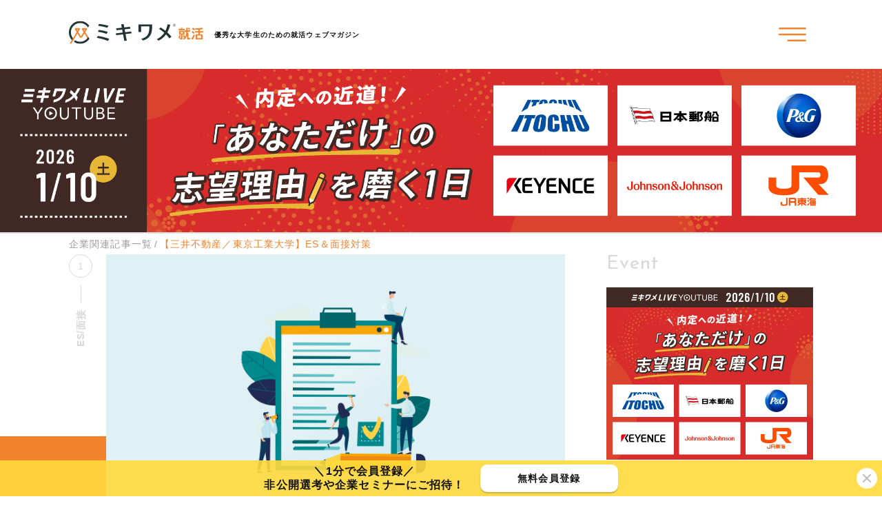

--- FILE ---
content_type: text/html; charset=UTF-8
request_url: https://www.recme.jp/media/topic/mitsuifudosan-es-201208
body_size: 14185
content:
<!DOCTYPE html><html lang="ja"><!-- single-topic.php--><head><meta charset="UTF-8"><meta name="viewport" content="width=device-width, user-scalable=no, maximum-scale=1, initial-scale=1"><meta http-equiv="X-UA-Compatible" content="IE=edge,chrome=1"><meta name="format-detection" content="telephone=no"><title>【三井不動産／東京工業大学】ES＆面接対策</title><link rel="shortcut icon" href="https://www.recme.jp/media/wp-content/themes/recme-media-2/asset/image/favicon.ico"><link rel="icon" type="image/vnd.microsoft.icon" href="https://www.recme.jp/media/wp-content/themes/recme-media-2/asset/image/favicon.ico"><meta name='description' content='三井不動産株式会社に内定した就活生のES/面接レポート！三井不動産株式会社を受ける後輩に向けてのアドバイスをまとめました。ESや面接の質問内容から就活体験談まで三井不動産株式会社から内定をもらうまでにしたことを随時更新中！就活情報探すなら【ミキワメ】2020. 12. 08更新'><meta property='og:site_name' content='新卒採用・就活情報メディア【ミキワメ】'><meta property='og:title' content='【三井不動産／東京工業大学】ES＆面接対策'><meta property='og:description' content='三井不動産株式会社に内定した就活生のES/面接レポート！三井不動産株式会社を受ける後輩に向けてのアドバイスをまとめました。ESや面接の質問内容から就活体験談まで三井不動産株式会社から内定をもらうまでにしたことを随時更新中！就活情報探すなら【ミキワメ】2020. 12. 08更新'><meta property='og:url' content='https://www.recme.jp/media/topic/mitsuifudosan-es-201208'><meta property='og:image' content='https://www.recme.jp/media/wp-content/uploads/2018/12/ES.jpg'><meta property='og:type' content='website'><meta name='twitter:card' content='summary_large_image'><meta name='twitter:site' content='@recmeJP'><meta name='twitter:title' content='【三井不動産／東京工業大学】ES＆面接対策'><meta name='twitter:description' content='三井不動産株式会社に内定した就活生のES/面接レポート！三井不動産株式会社を受ける後輩に向けてのアドバイスをまとめました。ESや面接の質問内容から就活体験談まで三井不動産株式会社から内定をもらうまでにしたことを随時更新中！就活情報探すなら【ミキワメ】2020. 12. 08更新'><meta name='twitter:image' content='https://www.recme.jp/media/wp-content/uploads/2018/12/ES.jpg'>
<!-- Google Tag Manager for WordPress by gtm4wp.com -->
<script data-cfasync="false" data-pagespeed-no-defer>
	var gtm4wp_datalayer_name = "dataLayer";
	var dataLayer = dataLayer || [];
</script>
<!-- End Google Tag Manager for WordPress by gtm4wp.com --><link rel='dns-prefetch' href='//fonts.googleapis.com' />
<link rel='stylesheet' id='google_font-css'  href='//fonts.googleapis.com/css?family=Josefin+Sans%3A300%2C300i%2C400%2C600%2C700&#038;ver=5.4.2' type='text/css' media='screen' />
<link rel='stylesheet' id='main_style-css'  href='https://www.recme.jp/media/wp-content/themes/recme-media-2/asset/css/style.css?ver=5.4.2' type='text/css' media='screen' />
<link rel='stylesheet' id='wp-block-library-css'  href='https://www.recme.jp/media/wp-includes/css/dist/block-library/style.min.css?ver=5.4.2' type='text/css' media='all' />
<link rel='stylesheet' id='__EPYT__style-css'  href='https://www.recme.jp/media/wp-content/plugins/youtube-embed-plus/styles/ytprefs.min.css?ver=14.2.1' type='text/css' media='all' />
<style id='__EPYT__style-inline-css' type='text/css'>

                .epyt-gallery-thumb {
                        width: 33.333%;
                }
                
</style>
<script type='text/javascript' defer src='https://www.recme.jp/media/wp-content/themes/recme-media-2/asset/lib/svgxuse/svgxuse.min.js?ver=5.4.2'></script>

<!-- Google Tag Manager for WordPress by gtm4wp.com -->
<!-- GTM Container placement set to manual -->
<script data-cfasync="false" data-pagespeed-no-defer>
	var dataLayer_content = {"pagePostType":"topic","pagePostType2":"single-topic","pagePostAuthor":"leadingmark"};
	dataLayer.push( dataLayer_content );
</script>
<script data-cfasync="false">
(function(w,d,s,l,i){w[l]=w[l]||[];w[l].push({'gtm.start':
new Date().getTime(),event:'gtm.js'});var f=d.getElementsByTagName(s)[0],
j=d.createElement(s),dl=l!='dataLayer'?'&l='+l:'';j.async=true;j.src=
'//www.googletagmanager.com/gtm.js?id='+i+dl;f.parentNode.insertBefore(j,f);
})(window,document,'script','dataLayer','GTM-52983Z');
</script>
<!-- End Google Tag Manager -->
<!-- End Google Tag Manager for WordPress by gtm4wp.com --></head><body class="topic-template-default single single-topic postid-11325"><header class="page-header"><div class="page-header-container container"><h1 class="page-heading"><a class="page-header-logo" href="https://www.recme.jp/" onclick="gtag('event', 'click', {'event_category': 'recme_media', 'event_label': 'nmlogo', 'value': '1'})"><img src="https://www.recme.jp/media/wp-content/themes/recme-media-2/asset/image/logo.svg" alt="ミキワメ就活"></a><small class="page-header-copy">優秀な大学生のための就活ウェブマガジン</small></h1></a><nav class="page-header-nav"><div class="shield menu-shield" id="shield"></div><div class="main-menu" id="mainMenu"><header class="main-menu-header"><a class="main-menu-logo" href="https://www.recme.jp/media"><img src="https://www.recme.jp/media/wp-content/themes/recme-media-2/asset/image/logo.svg" alt="ミキワメ就活"></a><div class="main-menu-copy">優秀な大学生のための就活ウェブマガジン</div></header><ul class="menu-items"><li class="menu-item"><a class="open-submenu" id="openSubmenu" href="#"><div class="label"><span>BLOG</span><small>ブログカテゴリー</small></div></a><ul class="sub-menu-items" id="subMenu"><li class="sub-menu-item"><a href="https://www.recme.jp/media/home">すべての記事</a></li><li class="sub-menu-item"><a href="https://www.recme.jp/media/category/entrysheet">エントリーシート</a></li><li class="sub-menu-item"><a href="https://www.recme.jp/media/category/career">キャリア</a></li><li class="sub-menu-item"><a href="https://www.recme.jp/media/category/%e3%82%b9%e3%82%ab%e3%82%a6%e3%83%88">スカウト</a></li><li class="sub-menu-item"><a href="https://www.recme.jp/media/category/type">タイプ別に就活</a></li><li class="sub-menu-item"><a href="https://www.recme.jp/media/category/experiences">体験談(内定者)</a></li><li class="sub-menu-item"><a href="https://www.recme.jp/media/category/job-offer">内定後</a></li><li class="sub-menu-item"><a href="https://www.recme.jp/media/category/youtube">動画付き記事</a></li><li class="sub-menu-item"><a href="https://www.recme.jp/media/category/place">地域別企業紹介</a></li><li class="sub-menu-item"><a href="https://www.recme.jp/media/category/job-hunting">就活を始める</a></li><li class="sub-menu-item"><a href="https://www.recme.jp/media/category/reason-for-application">志望動機</a></li><li class="sub-menu-item"><a href="https://www.recme.jp/media/category/industry-research">業界研究</a></li><li class="sub-menu-item"><a href="https://www.recme.jp/media/category/screening">選考対策</a></li></ul></li><li class="menu-item"><a href="https://www.recme.jp/media/company"><div class="label"><span>COMPANY</span><small>人気企業一覧</small></div></a></li><li class="menu-item"><a href="https://www.recme.jp/live/?data=nmrl" target="_blank"><div class="label"><span>ミキワメ LIVE</span><small>ミキワメライブ</small></div></a></li></ul><a class="button register-button" href="https://www.recme.jp/register/newhire/university_mail/?data=nmham" onclick="gtag('event', 'click', {'event_category': 'recme_media', 'event_label': 'nmham', 'value': '1'})" target="_blank">ミキワメに登録して就活情報を得る</a></div><button class="toggle-menu-button" id="toggleMenuButton" type="button" onclick="gtag('event', 'click', {'event_category': 'recme_media', 'event_label': 'nmhamexp', 'value': '1'})"><svg class="burger-icon" xmlns="http://www.w3.org/2000/svg" viewBox="0 0 50 50"><path class="bar top-bar" d="M1.66,15.67H48.34a1.56,1.56,0,0,0,0-3.12H1.66a1.56,1.56,0,0,0,0,3.12Z"/>
<path class="bar center-bar" d="M48.34,23.44H1.66a1.56,1.56,0,0,0,0,3.12H48.34a1.56,1.56,0,0,0,0-3.12Z"/>
<path class="bar bottom-bar" d="M48.34,34.33H17.22a1.56,1.56,0,0,0,0,3.12H48.34a1.56,1.56,0,0,0,0-3.12Z"/></svg></button></nav></div></header><div class="content-top-widget"><div class="widget_text widget page-top-widget"><span style="display:none;">ページ上部バナー</span><div class="textwidget custom-html-widget"><a href="https://www.recme.jp/live/YT20260110/?data=mediabanner" target="_blank" rel="noopener noreferrer"><img src="https://www.recme.jp/media/wp-content/uploads/2025/11/mediabanner_1080x200_0110.png
" /></a></div></div></div><div class="content-container container"><main class="main" id="main"><ul class="page-path page-path-breadcrumb"><li><a href="https://www.recme.jp/media/topic">企業関連記事一覧</a></li><li class="current">【三井不動産／東京工業大学】ES＆面接対策</li></ul><article class="article-post"><header class="post-header"><div class="post-thumbnail"><figure class="embed-image-box"><figcaption class="embed-image-title">ES/面接</figcaption><div class="embed-image"><img src="https://www.recme.jp/media/wp-content/uploads/2018/12/ES.jpg" alt="ES/面接"></div></figure></div><div class="post-information"><div class="information-head"><time class="post-published">2020. 12. 08</time><div class="post-category">ES/面接</div></div><h1 class="post-heading">【三井不動産／東京工業大学】ES＆面接対策</h1></div></header><div class="article-content"><span style=background-color:#FFCC99><a href=mitsuifudosan-exp-201208>☞この先輩の<span style=color:#660000><strong>就活体験レポート＆アドバイス</strong></span>を読む！</a></span>
<span style="color: #ff9900;"><strong><a style="color: #ff9900;" href="https://www.recme.jp/company/mitsuifudosan/">☞三井不動産の最新情報や、企業からのメッセージはこちらをチェック！</a></strong></span>
<h2>エントリーシート・テスト</h2>
<div>
<h4 class=caption>ES</h4>
<dl>
<dt class=head-cell>締切</dt>
<dd class=content-cell>3月中旬（2次締切）</dd>
<dt class=head-cell>提出方法</dt>
<dd class=content-cell>マイページ</dd>
<dt class=sub-caption>設問・分量など</dt>
<nav class="need-login"><div class="bg">企業は小売業界の花形ともいえる業界で、上位校生くコンサルティング業界。就活生の認知度も急速に向上し、消大手企業でも本選考が本格化するとと。<br>もに、る第6弾「本選考」では、ロジモンがテンプレ本選考を斬りますおいてエントリーシート（ES）や面接に挑むために、自分が「学動をしていると、何かと周囲の動向に行ったり、説明会に行ったりしていたけど、授業・々なアプローチの仕方がありますから、一概にどれが正解とはい。</div><div class="need-login-area"><p class="need-login-caption">この先は会員限定になります。<br>この続きを見るには</p></div><a class="need-login-button" href="https://www.recme.jp/login/?next=https://www.recme.jp/media/topic/mitsuifudosan-es-201208">ログインしてください</a><a class="need-register-button" href="https://www.recme.jp/register/newhire/university_mail/?data=nmtbc" onclick="gtag('event', 'click', {'event_category': 'recme_media', 'event_label': 'nmtbc', 'value': '1'})">新規会員登録</a></nav></div></article><nav class="tag-box"><ul class="tag-items"><li class="tag-item"><a class="tag-link" href="https://www.recme.jp/media/topic_tag/2021">2021年卒</a></li><li class="tag-item"><a class="tag-link" href="https://www.recme.jp/media/topic_tag/es">ES</a></li><li class="tag-item"><a class="tag-link" href="https://www.recme.jp/media/topic_tag/titech">東京工業大学</a></li><li class="tag-item"><a class="tag-link" href="https://www.recme.jp/media/topic_tag/interview">面接</a></li></ul></nav><aside class="content-bottom-widget"></aside><nav class="related-posts-area"><h3>Related Articles</h3><ul class="related-posts"><li class="related-post"><a href="https://www.recme.jp/media/topic/mitsuifudosan-exp-210118" onclick="gtag('event', 'click', {'event_category': 'recme_media', 'event_label': 'nmrelated', 'value': '1'})"><div class="related-post-left"><div class="post-thumbnail"><img src="https://www.recme.jp/media/wp-content/uploads/2018/12/deeb2f8ba7318b2f2d38808d95f69dac.jpg"></div></div><div class="related-post-right"><div class="post-date">2021.01.18</div><div class="post-title">【三井不動産／慶應義塾大学】就活体験レポート＆アドバイス</div><div class="post-content">☞三井不動産の最新情報や、企業からのメッセージはこちらをチェック！ 就活プロフィール 基本情報 大学・学部 慶應義塾大学・経済学部 卒業年度 2021年卒 内定承諾企業名 三井不動産株式会社 その他内...</div></div></a></li><li class="related-post"><a href="https://www.recme.jp/media/topic/mitsuifudosan-es-210118" onclick="gtag('event', 'click', {'event_category': 'recme_media', 'event_label': 'nmrelated', 'value': '1'})"><div class="related-post-left"><div class="post-thumbnail"><img src="https://www.recme.jp/media/wp-content/uploads/2018/12/ES.jpg"></div></div><div class="related-post-right"><div class="post-date">2021.01.18</div><div class="post-title">【三井不動産／慶應義塾大学】ES＆面接対策</div><div class="post-content">☞この先輩の就活体験レポート＆アドバイスを読む！ ☞三井不動産の最新情報や、企業からのメッセージはこちらをチェック！ エントリーシート・テスト テスト 締切・時期 (さらに&hellip;)</div></div></a></li><li class="related-post"><a href="https://www.recme.jp/media/topic/mitsuifudosan-exp-201208" onclick="gtag('event', 'click', {'event_category': 'recme_media', 'event_label': 'nmrelated', 'value': '1'})"><div class="related-post-left"><div class="post-thumbnail"><img src="https://www.recme.jp/media/wp-content/uploads/2018/12/deeb2f8ba7318b2f2d38808d95f69dac.jpg"></div></div><div class="related-post-right"><div class="post-date">2020.12.08</div><div class="post-title">【三井不動産／東京工業大学】就活体験レポート＆アドバイス</div><div class="post-content">☞三井不動産の最新情報や、企業からのメッセージはこちらをチェック！ 就活プロフィール 基本情報 大学・学部 東京工業大学大学・工学部 卒業年度 2021年卒 内定承諾企業名 三井不動産 その他内定企業...</div></div></a></li><li class="related-post"><a href="https://www.recme.jp/media/topic/mitsuifudosan-es-190625" onclick="gtag('event', 'click', {'event_category': 'recme_media', 'event_label': 'nmrelated', 'value': '1'})"><div class="related-post-left"><div class="post-thumbnail"><img src="https://www.recme.jp/media/wp-content/uploads/2018/12/ES.jpg"></div></div><div class="related-post-right"><div class="post-date">2019.06.25</div><div class="post-title">【三井不動産／東京工業大学】ES＆面接対策</div><div class="post-content">☞この先輩の就活体験レポート＆アドバイスを読む！ ☞三井不動産の最新情報や、企業からのメッセージはこちらをチェック！ エントリーシート・テスト ES 締切 １次締切は３月末 提出方法 マイページから提...</div></div></a></li><li class="related-post"><a href="https://www.recme.jp/media/topic/mitsuifudosan-exp-190625" onclick="gtag('event', 'click', {'event_category': 'recme_media', 'event_label': 'nmrelated', 'value': '1'})"><div class="related-post-left"><div class="post-thumbnail"><img src="https://www.recme.jp/media/wp-content/uploads/2018/12/deeb2f8ba7318b2f2d38808d95f69dac.jpg"></div></div><div class="related-post-right"><div class="post-date">2019.06.25</div><div class="post-title">【三井不動産／東京工業大学】就活体験レポート＆アドバイス</div><div class="post-content">☞三井不動産の最新情報や、企業からのメッセージはこちらをチェック！ 就活プロフィール 基本情報 大学・学部 東京工業大学大学院・工学院学部 卒業年度 2020年卒 内定承諾企業名 三井不動産 その他内...</div></div></a></li></ul></nav><a class="button button-block default-button posts-link back-company-button" href="https://www.recme.jp/media/company/mitsuifudosan">三井不動産株式会社の記事一覧に戻る</a><section class="section recommend-company-section"><h2 class="section-heading recommend-company-section-heading">この企業を見ている人にオススメの企業</h2><div class="companies-box popular-companies-box"><a class="company-item" href="https://www.recme.jp/media/company/tokyo-tatemono"><div class="title">東京建物株式会社</div><div class="category">総合不動産・デベロッパー</div></a><a class="company-item" href="https://www.recme.jp/media/company/sumitomo-rd"><div class="title">住友不動産株式会社</div><div class="category">総合不動産・デベロッパー</div></a><a class="company-item" href="https://www.recme.jp/media/company/nomura-re"><div class="title">野村不動産</div><div class="category">総合不動産・デベロッパー</div></a><a class="company-item" href="https://www.recme.jp/media/company/mitsubishiestate"><div class="title">三菱地所株式会社</div><div class="category">総合不動産・デベロッパー</div></a><a class="company-item" href="https://www.recme.jp/media/company/mori"><div class="title">森ビル</div><div class="category">総合不動産・デベロッパー</div></a><a class="company-item" href="https://www.recme.jp/media/company/tokyu-fudosan-hd"><div class="title">東急不動産ホールディングス株式会社</div><div class="category">総合不動産・デベロッパー</div></a></div></section><nav class="sns-box"><ul class="sns-items" id="snsItems"><li class="sns-item facebook"><a href="https://www.facebook.com/sharer/sharer.php?u=https://www.recme.jp/media/topic/mitsuifudosan-es-201208"><svg class="svg svg-facebook"><use xlink:href="https://www.recme.jp/media/wp-content/themes/recme-media-2/asset/image/svg.common.svg#facebook"></use></svg></a></li><li class="sns-item twitter"><a href="https://twitter.com/share?url=https://www.recme.jp/media/topic/mitsuifudosan-es-201208&text=【三井不動産／東京工業大学】ES＆面接対策"><svg class="svg svg-twitter"><use xlink:href="https://www.recme.jp/media/wp-content/themes/recme-media-2/asset/image/svg.common.svg#twitter"></use></svg></a></li><li class="sns-item line"><a href="https://social-plugins.line.me/lineit/share?url=https://www.recme.jp/media/topic/mitsuifudosan-es-201208"><svg class="svg svg-line"><use xlink:href="https://www.recme.jp/media/wp-content/themes/recme-media-2/asset/image/svg.common.svg#line"></use></svg></a></li></ul></nav><aside class="page-widget"><div class="widget page-bottom-widget"><h2 class="widgettitle">Industry</h2>
<div class="tagcloud"><a href="https://www.recme.jp/media/company_category/it" class="tag-cloud-link tag-link-48 tag-link-position-1" style="font-size: 11.754789272031pt;" aria-label="IT・通信 (4個の項目)">IT・通信</a>
<a href="https://www.recme.jp/media/company_category/etcmaker" class="tag-cloud-link tag-link-123 tag-link-position-2" style="font-size: 19.478927203065pt;" aria-label="その他メーカー (136個の項目)">その他メーカー</a>
<a href="https://www.recme.jp/media/company_category/smoke" class="tag-cloud-link tag-link-124 tag-link-position-3" style="font-size: 9.6091954022988pt;" aria-label="たばこ (1個の項目)">たばこ</a>
<a href="https://www.recme.jp/media/company_category/web" class="tag-cloud-link tag-link-49 tag-link-position-4" style="font-size: 22pt;" aria-label="インターネット・Webサービス (408個の項目)">インターネット・Webサービス</a>
<a href="https://www.recme.jp/media/company_category/infrastructure" class="tag-cloud-link tag-link-51 tag-link-position-5" style="font-size: 8pt;" aria-label="インフラ・交通 (0個の項目)">インフラ・交通</a>
<a href="https://www.recme.jp/media/company_category/lease" class="tag-cloud-link tag-link-121 tag-link-position-6" style="font-size: 16.582375478927pt;" aria-label="カード・リース・信販 (39個の項目)">カード・リース・信販</a>
<a href="https://www.recme.jp/media/company_category/game" class="tag-cloud-link tag-link-52 tag-link-position-7" style="font-size: 9.6091954022988pt;" aria-label="ゲーム・エンタメ (1個の項目)">ゲーム・エンタメ</a>
<a href="https://www.recme.jp/media/company_category/consulting" class="tag-cloud-link tag-link-53 tag-link-position-8" style="font-size: 15.080459770115pt;" aria-label="コンサルティング・シンクタンク (20個の項目)">コンサルティング・シンクタンク</a>
<a href="https://www.recme.jp/media/company_category/service" class="tag-cloud-link tag-link-54 tag-link-position-9" style="font-size: 21.088122605364pt;" aria-label="サービス業 (275個の項目)">サービス業</a>
<a href="https://www.recme.jp/media/company_category/general" class="tag-cloud-link tag-link-122 tag-link-position-10" style="font-size: 16.743295019157pt;" aria-label="ゼネコン (42個の項目)">ゼネコン</a>
<a href="https://www.recme.jp/media/company_category/tv" class="tag-cloud-link tag-link-125 tag-link-position-11" style="font-size: 14.168582375479pt;" aria-label="テレビ・ラジオ (13個の項目)">テレビ・ラジオ</a>
<a href="https://www.recme.jp/media/company_category/maker" class="tag-cloud-link tag-link-56 tag-link-position-12" style="font-size: 10.574712643678pt;" aria-label="メーカー (2個の項目)">メーカー</a>
<a href="https://www.recme.jp/media/company_category/construction" class="tag-cloud-link tag-link-59 tag-link-position-13" style="font-size: 10.574712643678pt;" aria-label="不動産・建設 (2個の項目)">不動産・建設</a>
<a href="https://www.recme.jp/media/company_category/traffic" class="tag-cloud-link tag-link-62 tag-link-position-14" style="font-size: 16.206896551724pt;" aria-label="交通（鉄道・航空） (33個の項目)">交通（鉄道・航空）</a>
<a href="https://www.recme.jp/media/company_category/education" class="tag-cloud-link tag-link-64 tag-link-position-15" style="font-size: 16.260536398467pt;" aria-label="人材・教育 (34個の項目)">人材・教育</a>
<a href="https://www.recme.jp/media/company_category/talent" class="tag-cloud-link tag-link-65 tag-link-position-16" style="font-size: 18.137931034483pt;" aria-label="人材（派遣・紹介） (77個の項目)">人材（派遣・紹介）</a>
<a href="https://www.recme.jp/media/company_category/insurance" class="tag-cloud-link tag-link-126 tag-link-position-17" style="font-size: 14.436781609195pt;" aria-label="保険（生保・損保） (15個の項目)">保険（生保・損保）</a>
<a href="https://www.recme.jp/media/company_category/publishing" class="tag-cloud-link tag-link-127 tag-link-position-18" style="font-size: 15.080459770115pt;" aria-label="出版・印刷 (20個の項目)">出版・印刷</a>
<a href="https://www.recme.jp/media/company_category/chemicals" class="tag-cloud-link tag-link-69 tag-link-position-19" style="font-size: 21.731800766284pt;" aria-label="化学・繊維・素材 (362個の項目)">化学・繊維・素材</a>
<a href="https://www.recme.jp/media/company_category/cosmetics" class="tag-cloud-link tag-link-128 tag-link-position-20" style="font-size: 9.6091954022988pt;" aria-label="化粧品 (1個の項目)">化粧品</a>
<a href="https://www.recme.jp/media/company_category/medical" class="tag-cloud-link tag-link-71 tag-link-position-21" style="font-size: 17.92337164751pt;" aria-label="医薬品 (70個の項目)">医薬品</a>
<a href="https://www.recme.jp/media/company_category/wholesale" class="tag-cloud-link tag-link-72 tag-link-position-22" style="font-size: 21.141762452107pt;" aria-label="卸売り (279個の項目)">卸売り</a>
<a href="https://www.recme.jp/media/company_category/trading-company" class="tag-cloud-link tag-link-75 tag-link-position-23" style="font-size: 10.574712643678pt;" aria-label="商社 (2個の項目)">商社</a>
<a href="https://www.recme.jp/media/company_category/specialized" class="tag-cloud-link tag-link-80 tag-link-position-24" style="font-size: 17.977011494253pt;" aria-label="専門商社 (71個の項目)">専門商社</a>
<a href="https://www.recme.jp/media/company_category/retail-distribution" class="tag-cloud-link tag-link-81 tag-link-position-25" style="font-size: 21.892720306513pt;" aria-label="小売・流通 (384個の項目)">小売・流通</a>
<a href="https://www.recme.jp/media/company_category/advertisement-agency" class="tag-cloud-link tag-link-83 tag-link-position-26" style="font-size: 12.183908045977pt;" aria-label="広告・マスコミ (5個の項目)">広告・マスコミ</a>
<a href="https://www.recme.jp/media/company_category/agency" class="tag-cloud-link tag-link-84 tag-link-position-27" style="font-size: 17.11877394636pt;" aria-label="広告・広告代理店 (49個の項目)">広告・広告代理店</a>
<a href="https://www.recme.jp/media/company_category/news" class="tag-cloud-link tag-link-87 tag-link-position-28" style="font-size: 15.509578544061pt;" aria-label="新聞・通信社 (24個の項目)">新聞・通信社</a>
<a href="https://www.recme.jp/media/company_category/hotel" class="tag-cloud-link tag-link-55 tag-link-position-29" style="font-size: 9.6091954022988pt;" aria-label="旅行・ホテル (1個の項目)">旅行・ホテル</a>
<a href="https://www.recme.jp/media/company_category/machine" class="tag-cloud-link tag-link-97 tag-link-position-30" style="font-size: 20.766283524904pt;" aria-label="機械 (239個の項目)">機械</a>
<a href="https://www.recme.jp/media/company_category/consumer" class="tag-cloud-link tag-link-99 tag-link-position-31" style="font-size: 11.754789272031pt;" aria-label="消費財 (4個の項目)">消費財</a>
<a href="https://www.recme.jp/media/company_category/developer" class="tag-cloud-link tag-link-104 tag-link-position-32" style="font-size: 21.034482758621pt;" aria-label="総合不動産・デベロッパー (271個の項目)">総合不動産・デベロッパー</a>
<a href="https://www.recme.jp/media/company_category/total" class="tag-cloud-link tag-link-105 tag-link-position-33" style="font-size: 13.578544061303pt;" aria-label="総合商社 (10個の項目)">総合商社</a>
<a href="https://www.recme.jp/media/company_category/car" class="tag-cloud-link tag-link-106 tag-link-position-34" style="font-size: 13.578544061303pt;" aria-label="自動車 (10個の項目)">自動車</a>
<a href="https://www.recme.jp/media/company_category/automotive" class="tag-cloud-link tag-link-107 tag-link-position-35" style="font-size: 18.996168582375pt;" aria-label="自動車関連メーカー (110個の項目)">自動車関連メーカー</a>
<a href="https://www.recme.jp/media/company_category/transportation" class="tag-cloud-link tag-link-108 tag-link-position-36" style="font-size: 18.727969348659pt;" aria-label="運輸・物流（陸運・海運・倉庫） (98個の項目)">運輸・物流（陸運・海運・倉庫）</a>
<a href="https://www.recme.jp/media/company_category/metals" class="tag-cloud-link tag-link-110 tag-link-position-37" style="font-size: 18.513409961686pt;" aria-label="金属メーカー (90個の項目)">金属メーカー</a>
<a href="https://www.recme.jp/media/company_category/finance" class="tag-cloud-link tag-link-111 tag-link-position-38" style="font-size: 13.954022988506pt;" aria-label="金融 (12個の項目)">金融</a>
<a href="https://www.recme.jp/media/company_category/steel-industry" class="tag-cloud-link tag-link-112 tag-link-position-39" style="font-size: 17.11877394636pt;" aria-label="鉄鋼 (49個の項目)">鉄鋼</a>
<a href="https://www.recme.jp/media/company_category/bank" class="tag-cloud-link tag-link-113 tag-link-position-40" style="font-size: 19.693486590038pt;" aria-label="銀行・証券 (152個の項目)">銀行・証券</a>
<a href="https://www.recme.jp/media/company_category/energy" class="tag-cloud-link tag-link-116 tag-link-position-41" style="font-size: 17.011494252874pt;" aria-label="電力・ガス・エネルギー (47個の項目)">電力・ガス・エネルギー</a>
<a href="https://www.recme.jp/media/company_category/consumer-electronics" class="tag-cloud-link tag-link-117 tag-link-position-42" style="font-size: 21.463601532567pt;" aria-label="電機メーカー (325個の項目)">電機メーカー</a>
<a href="https://www.recme.jp/media/company_category/food" class="tag-cloud-link tag-link-120 tag-link-position-43" style="font-size: 19.639846743295pt;" aria-label="食品・飲料 (146個の項目)">食品・飲料</a></div>
</div></aside></main><aside class="page-sidebar widget-area"><div class="widget_text widget"><h3 class="widget-title">Event</h3><div class="textwidget custom-html-widget"><div style="text-align: center;">
<a href="https://www.recme.jp/live/YT20260110/?data=mediabanner" target="_blank" rel="noopener noreferrer"><img src="https://www.recme.jp/media/wp-content/uploads/2025/11/mediabanner_600x500_0110.png" width="300px" /></a>
</div>

</div></div><div class="widget"><h3 class="widget-title">Recent Articles</h3><ul class="widget-article-items widget-thumbnail-items"><li class="widget-article-item widget-thumbnail-item"><a href="https://www.recme.jp/media/2023101916014"><div class="thumbnail"><img width="128" height="85" src="https://www.recme.jp/media/wp-content/uploads/2025/11/media_thumbnail_1000_665px_intern-1-1.png" class="attachment-thumbnail size-thumbnail wp-post-image" alt="" srcset="https://www.recme.jp/media/wp-content/uploads/2025/11/media_thumbnail_1000_665px_intern-1-1.png 1000w, https://www.recme.jp/media/wp-content/uploads/2025/11/media_thumbnail_1000_665px_intern-1-1-800x532.png 800w, https://www.recme.jp/media/wp-content/uploads/2025/11/media_thumbnail_1000_665px_intern-1-1-768x511.png 768w" sizes="(max-width: 128px) 100vw, 128px" /></div><div class="title">12/8更新【28卒】大手イベント/インターン 締切一覧（難関企業人気ランキング上位400社/業界別も掲載！）</div></a></li><li class="widget-article-item widget-thumbnail-item"><a href="https://www.recme.jp/media/2022090112614"><div class="thumbnail"><img width="128" height="85" src="https://www.recme.jp/media/wp-content/uploads/2025/11/media_thumbnail_1000_665px_intern-1.png" class="attachment-thumbnail size-thumbnail wp-post-image" alt="" srcset="https://www.recme.jp/media/wp-content/uploads/2025/11/media_thumbnail_1000_665px_intern-1.png 1000w, https://www.recme.jp/media/wp-content/uploads/2025/11/media_thumbnail_1000_665px_intern-1-800x532.png 800w, https://www.recme.jp/media/wp-content/uploads/2025/11/media_thumbnail_1000_665px_intern-1-768x511.png 768w" sizes="(max-width: 128px) 100vw, 128px" /></div><div class="title">12/8更新【27卒】大手インターン・説明会・本選考 締切一覧（難関企業人気ランキング上位500社/業界別も掲載！）</div></a></li><li class="widget-article-item widget-thumbnail-item"><a href="https://www.recme.jp/media/2022122613334"><div class="thumbnail"><img width="128" height="85" src="https://www.recme.jp/media/wp-content/uploads/2025/11/media_thumbnail_1000_665px_soki.png" class="attachment-thumbnail size-thumbnail wp-post-image" alt="" srcset="https://www.recme.jp/media/wp-content/uploads/2025/11/media_thumbnail_1000_665px_soki.png 1000w, https://www.recme.jp/media/wp-content/uploads/2025/11/media_thumbnail_1000_665px_soki-800x532.png 800w, https://www.recme.jp/media/wp-content/uploads/2025/11/media_thumbnail_1000_665px_soki-768x511.png 768w" sizes="(max-width: 128px) 100vw, 128px" /></div><div class="title">12/8更新【27卒】大手早期選考・本選考 締切一覧（難関企業人気ランキング上位500社/業界別も掲載！）</div></a></li><li class="widget-article-item widget-thumbnail-item"><a href="https://www.recme.jp/media/2025121322403/%E5%85%AC%E5%BC%8F2025%E7%89%88%E3%83%9F%E3%82%AD%E3%83%AF%E3%83%A1-%E9%81%A9%E6%80%A7%E6%A4%9C%E6%9F%BB%E3%81%A8%E3%81%AF%E4%BE%8B%E9%A1%8C%E4%BB%98%E3%81%8D"><div class="thumbnail"><img width="128" height="77" src="https://www.recme.jp/media/wp-content/uploads/2025/12/450ef6a3cc11fd66b3931d0e8e8433f6.png" class="attachment-thumbnail size-thumbnail wp-post-image" alt="" srcset="https://www.recme.jp/media/wp-content/uploads/2025/12/450ef6a3cc11fd66b3931d0e8e8433f6.png 800w, https://www.recme.jp/media/wp-content/uploads/2025/12/450ef6a3cc11fd66b3931d0e8e8433f6-768x461.png 768w" sizes="(max-width: 128px) 100vw, 128px" /></div><div class="title">【公式】2025版 ミキワメ 適性検査とは？例題付きで徹底解説！</div></a></li><li class="widget-article-item widget-thumbnail-item"><a href="https://www.recme.jp/media/2024120219481/%E5%BF%85%E8%A6%8B%E6%A5%AD%E7%95%8C%E5%88%A5%E4%BC%81%E6%A5%AD%E4%B8%80%E8%A6%A7%E4%BA%BA%E6%B0%97%E4%BC%81%E6%A5%AD%E3%83%A9%E3%83%B3%E3%82%AD%E3%83%B3%E3%82%B0%E3%81%AE"><div class="thumbnail"><img width="128" height="80" src="https://www.recme.jp/media/wp-content/uploads/2025/10/7e3cfb55fffd473a6d446e127300134c-2.png" class="attachment-thumbnail size-thumbnail wp-post-image" alt="" srcset="https://www.recme.jp/media/wp-content/uploads/2025/10/7e3cfb55fffd473a6d446e127300134c-2.png 800w, https://www.recme.jp/media/wp-content/uploads/2025/10/7e3cfb55fffd473a6d446e127300134c-2-768x480.png 768w" sizes="(max-width: 128px) 100vw, 128px" /></div><div class="title">【必見】業界別企業一覧：大人気企業ランキングの上位500社を業界別に徹底解剖！／就活生必読の業界別リスト</div></a></li><li class="widget-article-item widget-thumbnail-item"><a href="https://www.recme.jp/media/2025081922111/%E5%B0%B1%E6%B4%BB%E3%81%A3%E3%81%A6%E4%BD%952028%E5%8D%92%E3%81%AE%E3%81%9F%E3%82%81%E3%81%AE%E6%9C%80%E6%96%B0%E7%89%88%E8%B6%85%E5%85%A5%E9%96%80%E3%82%AC%E3%82%A4%E3%83%89"><div class="thumbnail"><img width="128" height="77" src="https://www.recme.jp/media/wp-content/uploads/2025/08/575d436895bb85f231c3911d129e30d5.png" class="attachment-thumbnail size-thumbnail wp-post-image" alt="" srcset="https://www.recme.jp/media/wp-content/uploads/2025/08/575d436895bb85f231c3911d129e30d5.png 800w, https://www.recme.jp/media/wp-content/uploads/2025/08/575d436895bb85f231c3911d129e30d5-768x461.png 768w" sizes="(max-width: 128px) 100vw, 128px" /></div><div class="title">【28卒向け】就活って何？2028卒のための最新版！&#8221;超&#8221;入門ガイド ～就活の全体像を掴もう！～</div></a></li><li class="widget-article-item widget-thumbnail-item"><a href="https://www.recme.jp/media/2025082822152/nexvel%E3%83%A1%E3%83%B3%E3%82%BF%E3%83%BC%E3%82%A4%E3%83%B3%E3%82%BF%E3%83%93%E3%83%A5%E3%83%BC%E6%96%87%E7%B3%BB%E5%A5%B3%E5%AD%90%E3%81%8B%E3%82%89%E5%A4%96%E8%B3%87it%E3%81%B8"><div class="thumbnail"><img width="128" height="77" src="https://www.recme.jp/media/wp-content/uploads/2025/08/bb5e8823a00e80b2aedfeee14bc99152.jpg" class="attachment-thumbnail size-thumbnail wp-post-image" alt="" srcset="https://www.recme.jp/media/wp-content/uploads/2025/08/bb5e8823a00e80b2aedfeee14bc99152.jpg 800w, https://www.recme.jp/media/wp-content/uploads/2025/08/bb5e8823a00e80b2aedfeee14bc99152-768x461.jpg 768w" sizes="(max-width: 128px) 100vw, 128px" /></div><div class="title">文系女子から外資ITへ ー就活は“自分が輝ける居場所”を探す旅ー【内定者体験談/NEXVELメンターインタビュー】</div></a></li><li class="widget-article-item widget-thumbnail-item"><a href="https://www.recme.jp/media/2025080422031/2027%E5%B9%B4%E5%8D%92%E5%A4%8F%E6%9C%80%E6%96%B0%E4%BA%BA%E6%B0%97%E4%BC%81%E6%A5%AD%E3%83%A9%E3%83%B3%E3%82%AD%E3%83%B3%E3%82%B0%E4%BC%81%E6%A5%AD%E9%81%B8%E3%81%B3%E3%81%AE%E8%BB%B8"><div class="thumbnail"><img width="128" height="77" src="https://www.recme.jp/media/wp-content/uploads/2025/08/4c85c234076325c638e2c305400f29d6.png" class="attachment-thumbnail size-thumbnail wp-post-image" alt="" srcset="https://www.recme.jp/media/wp-content/uploads/2025/08/4c85c234076325c638e2c305400f29d6.png 800w, https://www.recme.jp/media/wp-content/uploads/2025/08/4c85c234076325c638e2c305400f29d6-768x461.png 768w" sizes="(max-width: 128px) 100vw, 128px" /></div><div class="title">27年卒夏最新！人気企業ランキング/業界別ランキング＆企業選びの軸を徹底解説 ～サマーインターンから読み解く就活戦略～</div></a></li></ul></div><div class="widget"><h3 class="widget-title">Company</h3><div class="widget-companies-box"><a class="widget-company-item" href="https://www.recme.jp/media/company/suntory">サントリー</a><a class="widget-company-item" href="https://www.recme.jp/media/company/mitsui">三井物産</a><a class="widget-company-item" href="https://www.recme.jp/media/company/mitsuifudosan">三井不動産株式会社</a><a class="widget-company-item" href="https://www.recme.jp/media/company/mufg">三菱UFJ銀行</a><a class="widget-company-item" href="https://www.recme.jp/media/company/itochucorporation">伊藤忠商事</a><a class="widget-company-item" href="https://www.recme.jp/media/company/mitsubishicorp">三菱商事</a><a class="widget-company-item" href="https://www.recme.jp/media/company/jr-central">東海旅客鉄道株式会社</a><a class="widget-company-item" href="https://www.recme.jp/media/company/nomuraresearchinstitute">株式会社野村総合研究所</a></div></div><div class="widget"><h3 class="widget-title">Category</h3><ul class="category-widget">	<li class="cat-item cat-item-2"><a href="https://www.recme.jp/media/category/entrysheet">エントリーシート</a>
</li>
	<li class="cat-item cat-item-3"><a href="https://www.recme.jp/media/category/career">キャリア</a>
<ul class='children'>
	<li class="cat-item cat-item-5"><a href="https://www.recme.jp/media/category/career/venture">ベンチャーでのキャリア</a>
</li>
	<li class="cat-item cat-item-10"><a href="https://www.recme.jp/media/category/career/foreign-affiliated-company">外資系でのキャリア</a>
</li>
	<li class="cat-item cat-item-16"><a href="https://www.recme.jp/media/category/career/japanese-firm">日系大手でのキャリア</a>
</li>
</ul>
</li>
	<li class="cat-item cat-item-144"><a href="https://www.recme.jp/media/category/%e3%82%b9%e3%82%ab%e3%82%a6%e3%83%88">スカウト</a>
</li>
	<li class="cat-item cat-item-4"><a href="https://www.recme.jp/media/category/type">タイプ別に就活</a>
<ul class='children'>
	<li class="cat-item cat-item-11"><a href="https://www.recme.jp/media/category/type/woman">女性向け</a>
</li>
	<li class="cat-item cat-item-15"><a href="https://www.recme.jp/media/category/type/keio">慶應生向け</a>
</li>
	<li class="cat-item cat-item-18"><a href="https://www.recme.jp/media/category/type/tokyo-university">東大生向け</a>
</li>
	<li class="cat-item cat-item-20"><a href="https://www.recme.jp/media/category/type/college-overseas">海外大生向け</a>
</li>
	<li class="cat-item cat-item-21"><a href="https://www.recme.jp/media/category/type/science">理系向け</a>
</li>
	<li class="cat-item cat-item-150"><a href="https://www.recme.jp/media/category/type/%e8%81%b7%e7%a8%ae%e7%a0%94%e7%a9%b6">職種研究</a>
</li>
</ul>
</li>
	<li class="cat-item cat-item-6"><a href="https://www.recme.jp/media/category/experiences">体験談(内定者)</a>
<ul class='children'>
	<li class="cat-item cat-item-30"><a href="https://www.recme.jp/media/category/experiences/panpe">パンピー就活生の大逆襲</a>
</li>
	<li class="cat-item cat-item-31"><a href="https://www.recme.jp/media/category/experiences/logimon" title="ロジモンの連載コラム">ロジモンの就活無双</a>
</li>
	<li class="cat-item cat-item-32"><a href="https://www.recme.jp/media/category/experiences/hitotsubashi">一橋大生の就活体験記</a>
</li>
</ul>
</li>
	<li class="cat-item cat-item-7"><a href="https://www.recme.jp/media/category/job-offer">内定後</a>
<ul class='children'>
	<li class="cat-item cat-item-8"><a href="https://www.recme.jp/media/category/job-offer/prepare">内定後のやるべきこと</a>
</li>
	<li class="cat-item cat-item-9"><a href="https://www.recme.jp/media/category/job-offer/declination">内定辞退</a>
</li>
</ul>
</li>
	<li class="cat-item cat-item-17"><a href="https://www.recme.jp/media/category/youtube">動画付き記事</a>
</li>
	<li class="cat-item cat-item-135"><a href="https://www.recme.jp/media/category/place">地域別企業紹介</a>
</li>
	<li class="cat-item cat-item-12"><a href="https://www.recme.jp/media/category/job-hunting">就活を始める</a>
<ul class='children'>
	<li class="cat-item cat-item-37"><a href="https://www.recme.jp/media/category/job-hunting/schedule">就活スケジュール</a>
</li>
	<li class="cat-item cat-item-38"><a href="https://www.recme.jp/media/category/job-hunting/manners">就活のマナー・心構え・必需品</a>
</li>
</ul>
</li>
	<li class="cat-item cat-item-13"><a href="https://www.recme.jp/media/category/reason-for-application">志望動機</a>
<ul class='children'>
	<li class="cat-item cat-item-14"><a href="https://www.recme.jp/media/category/reason-for-application/how-to-write">志望動機を作る</a>
</li>
	<li class="cat-item cat-item-22"><a href="https://www.recme.jp/media/category/reason-for-application/self-appeal">自己アピール</a>
</li>
</ul>
</li>
	<li class="cat-item cat-item-19"><a href="https://www.recme.jp/media/category/industry-research">業界研究</a>
<ul class='children'>
	<li class="cat-item cat-item-134"><a href="https://www.recme.jp/media/category/industry-research/it">IT・通信</a>
</li>
	<li class="cat-item cat-item-146"><a href="https://www.recme.jp/media/category/industry-research/%e3%82%a4%e3%83%b3%e3%83%95%e3%83%a9">インフラ</a>
</li>
	<li class="cat-item cat-item-131"><a href="https://www.recme.jp/media/category/industry-research/consulting">コンサル</a>
</li>
	<li class="cat-item cat-item-133"><a href="https://www.recme.jp/media/category/industry-research/developer">デベロッパー・不動産</a>
</li>
	<li class="cat-item cat-item-147"><a href="https://www.recme.jp/media/category/industry-research/%e3%83%a1%e3%83%bc%e3%82%ab%e3%83%bc">メーカー</a>
</li>
	<li class="cat-item cat-item-33"><a href="https://www.recme.jp/media/category/industry-research/industry-research-all">企業研究全般</a>
</li>
	<li class="cat-item cat-item-35"><a href="https://www.recme.jp/media/category/industry-research/trading-company">商社</a>
</li>
	<li class="cat-item cat-item-132"><a href="https://www.recme.jp/media/category/industry-research/foreign-company">外資</a>
</li>
	<li class="cat-item cat-item-148"><a href="https://www.recme.jp/media/category/industry-research/%e7%89%a9%e6%b5%81">物流</a>
</li>
	<li class="cat-item cat-item-24"><a href="https://www.recme.jp/media/category/industry-research/financial">金融</a>
</li>
	<li class="cat-item cat-item-149"><a href="https://www.recme.jp/media/category/industry-research/%e9%89%84%e9%8b%bc%e3%83%bb%e3%82%a8%e3%83%b3%e3%82%b8%e3%83%8b%e3%82%a2%e3%83%aa%e3%83%b3%e3%82%b0">鉄鋼・エンジニアリング</a>
</li>
</ul>
</li>
	<li class="cat-item cat-item-23"><a href="https://www.recme.jp/media/category/screening">選考対策</a>
<ul class='children'>
	<li class="cat-item cat-item-26"><a href="https://www.recme.jp/media/category/screening/ob">OB訪問・リクルーター</a>
</li>
	<li class="cat-item cat-item-27"><a href="https://www.recme.jp/media/category/screening/web%e9%9d%a2%e6%8e%a5%e3%83%bbweb%e8%aa%ac%e6%98%8e%e4%bc%9a">Web面接・Web説明会</a>
</li>
	<li class="cat-item cat-item-28"><a href="https://www.recme.jp/media/category/screening/internship">インターンシップ</a>
</li>
	<li class="cat-item cat-item-29"><a href="https://www.recme.jp/media/category/screening/group-discussion">グループディスカッション</a>
</li>
	<li class="cat-item cat-item-34"><a href="https://www.recme.jp/media/category/screening/rmlive">合同説明会</a>
</li>
	<li class="cat-item cat-item-36"><a href="https://www.recme.jp/media/category/screening/focus">少人数座談会</a>
</li>
	<li class="cat-item cat-item-39"><a href="https://www.recme.jp/media/category/screening/webtest">筆記試験・WEBテスト</a>
</li>
	<li class="cat-item cat-item-130"><a href="https://www.recme.jp/media/category/screening/%e8%87%aa%e5%b7%b1%e5%88%86%e6%9e%90">自己分析</a>
</li>
	<li class="cat-item cat-item-40"><a href="https://www.recme.jp/media/category/screening/english">英語・TOEIC対策</a>
</li>
	<li class="cat-item cat-item-25"><a href="https://www.recme.jp/media/category/screening/interview">面接</a>
</li>
</ul>
</li>
</ul></div></aside></div><aside class="aside-about"><h2 class="footer-about-heading">ABOUT<div class="footer-about-logo"><img src="https://www.recme.jp/media/wp-content/themes/recme-media-2/asset/image/logo.svg" alt="ミキワメ就活"></div></h2><div class="about-message">就活情報探すなら【ミキワメ】エントリーシート(ES)の書き方や面接対策など、就活生に役立つ情報を<br class='br-sp'>発信していくメディアです！<br class='br-sp'>日系大手企業や外資系企業から内定をもらった現役学生ライターが、インターン体験から企業研究や自己分析まで就活に関することを記事にしています。<br class='br-sp'>商社、銀行、コンサルティングなど気になる記事があれば、チェックしてみてください。<br class='br-sp'>就活情報探すなら【ミキワメ】</div><div class="register-box"><a class="button register-button about-register-button" href="https://www.recme.jp/register/newhire/university_mail/?data=nmlow" onclick="gtag('event', 'click', {'event_category': 'recme_media', 'event_label': 'nmlow', 'value': '1'})">ミキワメに登録して就活情報を得る</a></div></aside><nav class="footer-path"><div class="container"><ul class="page-path"><li><a href="https://www.recme.jp/">ミキワメ</a></li><li><a href="https://www.recme.jp/media/">メディア</a></li><li><a href="https://www.recme.jp/media/topic">企業関連記事一覧</a></li><li class="current">【三井不動産／東京工業大学】ES＆面接対策</li></ul></div></nav><footer class="page-footer"><div class="container"><ul class="service-items"><li class="service-item"><a class="service-link" href="https://mikiwame.com/" target="_blank"><small>適性検査クラウド</small><span>ミキワメ</span></a></li><li class="service-item"><a class="service-link" href="http://nexvel.co.jp/" target="_blank"><small>会員制の就職活動支援プログラム</small><span>NEXVEL</span></a></li></ul><ul class="information-items"><li class="information-item"><a class="information-link" href="https://www.leadingmark.jp/" target="_blank">運営会社</a></li><li class="information-item"><a class="information-link" href="https://www.leadingmark.jp/privacy/" target="_blank">プライバシーポリシー</a></li><li class="information-item"><a class="information-link" href="https://www.recme.jp/terms/" target="_blank">利用規約</a></li></ul></div><div class="copyright">Copyright &copy; Mikiwame media&nbsp;2025.</div></footer><div class="modal"><div class="modal-body"><button class="modal-close-btn" type="button"><svg width="16" height="16"><polygon points="14.4,3.1 12.9,1.6 8,6.6 3.1,1.6 1.6,3.1 6.6,8 1.6,12.9 3.1,14.4 8,9.4 12.9,14.4 14.4,12.9 9.4,8 "></polygon></svg></button><div class="modal-recme-logo"><img src="https://www.recme.jp/media/wp-content/themes/recme-media-2/asset/image/logo.svg" alt="ミキワメ就活"></div><p class="modal-intro">＼1分で会員登録／<br>非公開選考や企業セミナーにご招待！</p><p class="modal-copy">企業社員と会える就活サイト</p><a class="modal-register-btn" href="https://www.recme.jp/register/newhire/university_mail/?data=nmpop" onclick="gtag('event', 'click', {'event_category': 'recme_media', 'event_label': 'nmpop', 'value': '1'})">無料会員登録</a><p class="modal-login">既に会員の方は<a href="https://www.recme.jp/login/?next=https://www.recme.jp/media/topic/mitsuifudosan-es-201208">ログイン</a></p></div></div><div class="footer-register"><div class="body"><p>＼1分で会員登録／<br>非公開選考や企業セミナーにご招待！</p><a class="footer-register-btn" href="https://www.recme.jp/register/newhire/university_mail/?data=nmft" onclick="gtag('event', 'click', {'event_category': 'recme_media', 'event_label': 'nmft', 'value': '1'})">無料会員登録</a></div><button class="footer-close-btn" type="button"><svg width="16" height="16"><polygon points="14.4,3.1 12.9,1.6 8,6.6 3.1,1.6 1.6,3.1 6.6,8 1.6,12.9 3.1,14.4 8,9.4 12.9,14.4 14.4,12.9 9.4,8 "></polygon></svg></button></div><script type='text/javascript' src='https://www.recme.jp/media/wp-content/plugins/duracelltomi-google-tag-manager/dist/js/gtm4wp-form-move-tracker.js?ver=1.19.1'></script>
<script type='text/javascript' src='https://www.recme.jp/media/wp-content/themes/recme-media-2/asset/lib/jquery/jquery.min.js?ver=5.4.2'></script>
<script type='text/javascript'>
/* <![CDATA[ */
var _EPYT_ = {"ajaxurl":"https:\/\/www.recme.jp\/media\/wp-admin\/admin-ajax.php","security":"a58c7a0449","gallery_scrolloffset":"20","eppathtoscripts":"https:\/\/www.recme.jp\/media\/wp-content\/plugins\/youtube-embed-plus\/scripts\/","eppath":"https:\/\/www.recme.jp\/media\/wp-content\/plugins\/youtube-embed-plus\/","epresponsiveselector":"[\"iframe.__youtube_prefs__\",\"iframe[src*='youtube.com']\",\"iframe[src*='youtube-nocookie.com']\",\"iframe[data-ep-src*='youtube.com']\",\"iframe[data-ep-src*='youtube-nocookie.com']\",\"iframe[data-ep-gallerysrc*='youtube.com']\"]","epdovol":"1","version":"14.2.1","evselector":"iframe.__youtube_prefs__[src], iframe[src*=\"youtube.com\/embed\/\"], iframe[src*=\"youtube-nocookie.com\/embed\/\"]","ajax_compat":"","maxres_facade":"eager","ytapi_load":"light","pause_others":"","stopMobileBuffer":"1","facade_mode":"","not_live_on_channel":"","vi_active":"","vi_js_posttypes":[]};
/* ]]> */
</script>
<script type='text/javascript' src='https://www.recme.jp/media/wp-content/plugins/youtube-embed-plus/scripts/ytprefs.min.js?ver=14.2.1'></script>
<script type='text/javascript' src='https://www.recme.jp/media/wp-content/plugins/youtube-embed-plus/scripts/fitvids.min.js?ver=14.2.1'></script>
<script type='text/javascript' src='https://www.recme.jp/media/wp-content/themes/recme-media-2/asset/js/common.js?ver=5.4.2'></script>
<script type='text/javascript' src='https://www.recme.jp/media/wp-content/themes/recme-media-2/asset/js/banner.js?ver=5.4.2'></script>
</body></html>

--- FILE ---
content_type: text/css
request_url: https://www.recme.jp/media/wp-content/themes/recme-media-2/asset/css/style.css?ver=5.4.2
body_size: 20004
content:
@charset "utf-8";*,:after,:before{box-sizing:border-box;margin:0;padding:0}h1,h2,h3,h4,h5{font-weight:400;font-size:1em}small{font-size:1em}address,cite,dfn,em,i,var{text-decoration:none;font-style:normal}strong{font-weight:400}a{text-decoration:none}a,body{color:#111}body{font-size:14px;line-height:1;font-family:Yu Gothic Medium,游ゴシック Medium,YuGothic,游ゴシック体,ヒラギノ角ゴ Pro W3,メイリオ,sans-serif;letter-spacing:.08em}body.menu-opened{overflow:hidden}button{background:none;border:none;outline:0;cursor:pointer;-webkit-appearance:none;-moz-appearance:none;appearance:none}html{position:relative;cursor:default}.svg{width:100%;height:100%}ul{list-style:none}.back-company-button{margin-top:60px}.button,.nextpostslink,.previouspostslink{display:block;display:flex;flex-direction:column;justify-content:center;align-items:center;height:60px;margin-right:auto;margin-left:auto;font-weight:700;text-align:center;transition:all .3s}.button:hover,.nextpostslink:hover,.previouspostslink:hover,.register-button{background-color:#f0832c;box-shadow:0 3px 6px rgba(0,0,0,.16)}.register-button{width:380px;height:80px;font-size:16px;color:#fff}.register-button:hover{box-shadow:none}.default-button,.nextpostslink,.previouspostslink,.register-button:hover{background-color:#f2f2f2}.category-items{display:flex;flex-wrap:wrap;width:100%;margin-bottom:50px;padding-bottom:50px;font-size:16px;border-bottom:1px solid #d9d9d9}.sub-category-items{padding-bottom:40px;font-size:14px}.category-item{position:relative;padding-left:35px;font-weight:700;line-height:1.4;background-repeat:no-repeat}.category-item a{display:inline-block}.category-item.current{background-image:url(../image/arrow_category.svg);background-position:12px,50%;background-size:15px}.category-item.current a{color:#f0832c}.category-item+.category-item{margin-left:30px}.category-item+.category-item:before{content:"/";position:absolute;left:0;font-weight:400;color:#707070}.sub-category-item{margin-bottom:10px;padding-left:25px}.sub-category-item+.sub-category-item{margin-left:20px}.category-select-modal{position:absolute;top:-100%;right:0;left:0;z-index:1100;width:860px;margin-right:auto;margin-left:auto;-webkit-transform:translateY(-1000px);transform:translateY(-1000px);transition:-webkit-transform .5s;transition:transform .5s;transition:transform .5s,-webkit-transform .5s}.category-select-opened .category-select-modal{-webkit-transform:translateY(0);transform:translateY(0)}.category-select-modal .title{display:flex;flex-direction:column;justify-content:center;align-items:center;width:100%;height:80px;margin-top:40px;font-weight:700;font-size:14px;background-color:#d9d9d9}.company-category-items{display:flex;flex-wrap:wrap}.company-category-item{flex:0 0 25%;height:55px;border-color:#333;border-style:solid;border-width:1px 0 0 1px}.company-category-item:nth-of-type(4n+1){border-left-width:0}.company-category-item:nth-of-type(-n+4){border-top-width:0}.company-category-item a{display:flex;flex-direction:column;justify-content:center;align-items:center;width:100%;height:100%;font-weight:700;font-size:12px;color:#333;background-color:#fff}.company-category-item.current a{background-color:#f0832c}.close-category-select-modal-button{position:absolute;top:0;right:0;width:26px;height:26px}.close-category-select-modal-button .svg{fill:#fff}.companies-box{display:grid;grid-auto-rows:155px;grid-template-columns:repeat(3,1fr);-webkit-column-gap:30px;-moz-column-gap:30px;column-gap:30px;row-gap:35px}.company-item{position:relative;display:flex;flex-direction:column;box-shadow:0 3px 6px rgba(0,0,0,.16)}.company-item .title{flex:0 0 100px;flex-direction:column;height:100px;font-weight:700;font-size:14px;line-height:1.43}.company-item .category,.company-item .title{display:flex;justify-content:center;align-items:flex-start;padding-right:20px;padding-left:20px}.company-item .category{flex:0 0 55px;flex-direction:column;width:100%;height:55px;font-size:10px;background-color:#f2f2f2;border-top:1px solid #f0832c}.companies-view.hidden,.result-companies-view{display:none}.companies-view.active{display:block}.company-search-box{width:100%;height:80px;margin-right:auto;margin-left:auto;padding-right:40px;background-color:transparent;background-image:url(../image/icon_search.svg);background-repeat:no-repeat;background-position:right 10px top 50%;background-size:26px;border:7px solid #f2f2f2}.company-search-input{display:inline-block;width:100%;height:100%;padding-right:30px;padding-left:30px;font-size:20px;letter-spacing:.1em;border:none}.company-search-input:focus{outline:none}.company-search-input::-webkit-input-placeholder{font-size:16px;color:#d9d9d9;letter-spacing:.05em}.company-search-input::-moz-placeholder{font-size:16px;color:#d9d9d9;letter-spacing:.05em}.company-search-input:-ms-input-placeholder{font-size:16px;color:#d9d9d9;letter-spacing:.05em}.company-search-input::-ms-input-placeholder{font-size:16px;color:#d9d9d9;letter-spacing:.05em}.company-search-input::placeholder{font-size:16px;color:#d9d9d9;letter-spacing:.05em}.embed-image-box{position:relative;counter-increment:imgnum}.embed-image-box:before{content:counter(imgnum);position:absolute;top:0;left:0;display:flex;flex-direction:column;justify-content:center;align-items:center;width:34px;height:34px;color:#d9d9d9;letter-spacing:0;border:1px solid #d9d9d9;border-radius:100px}.article-post{counter-reset:imgnum}.embed-image-title{position:absolute;top:400px;left:0;width:400px;height:34px;padding-right:80px;font-weight:700;line-height:34px;text-align:right;color:#d9d9d9;letter-spacing:.06em;white-space:nowrap;-webkit-transform:rotate(-90deg);transform:rotate(-90deg);-webkit-transform-origin:left top;transform-origin:left top}.embed-image-title:after{content:"";position:absolute;top:0;right:45px;bottom:0;width:25px;height:0;margin:auto;border-bottom:1px solid #d9d9d9}.embed-image{position:relative;width:666px;height:400px;margin-left:54px;overflow:hidden}.embed-image img{position:absolute;top:50%;width:100%;height:auto;min-height:100%;-webkit-transform:translateY(-50%);transform:translateY(-50%);-o-object-fit:cover;object-fit:cover}.zoom-image-link{display:block;max-width:100%}.zoom-image-link img{max-width:100%}#ez-toc-container{position:relative;margin-top:60px}#ez-toc-container nav{padding:15px 40px;border:10px solid #f7f7f7}.ez-toc-title-container{position:absolute;top:-18px;left:25px;display:inline-block;line-height:40px;background-color:#fff}.ez-toc-title{padding-right:12px;padding-left:12px;font-size:22px;font-family:Josefin Sans,sans-serif;letter-spacing:.05em}.ez-toc-list{counter-reset:smr}.ez-toc-list li{position:relative;padding-left:1.2em;font-weight:700;font-size:16px;line-height:1;counter-increment:smr}.ez-toc-list li:before{content:counter(smr) ". ";position:absolute;left:0}.ez-toc-list li+li{margin-top:25px}.footer-path{background-color:#f7f7f7}.footer-path .container{padding-top:6px;padding-bottom:6px}.page-path{display:flex;flex-wrap:wrap;justify-content:flex-end}.page-path li{display:inline-block;margin-top:2px;margin-bottom:2px;font-size:14px;vertical-align:middle;color:#9b9b9b;white-space:nowrap}.page-path li+li:before{content:"/";margin-right:.2em;margin-left:.2em;color:#9b9b9b}.page-path li a{color:#9b9b9b}.page-path li.current,.page-path li.current a{color:#f0832c}.page-path-breadcrumb{justify-content:flex-start;align-items:center;height:30px;margin-top:-30px;-webkit-box-align:center;-ms-flex-align:center}.hero{position:relative;padding-top:70px;padding-bottom:10px;overflow:hidden}.hero:before{content:"";position:absolute;right:0;bottom:30px;z-index:1;width:110vw;height:400px;margin:auto;background-color:#f0832c;-webkit-transform:rotate(4deg);transform:rotate(4deg);-webkit-transform-origin:right bottom;transform-origin:right bottom}.hero-container{position:relative;z-index:2;display:flex;flex-direction:column;justify-content:center;align-items:center;height:300px;padding-right:50px;padding-left:420px;background-color:#fff;box-shadow:0 3px 6px rgba(0,0,0,.16)}.hero-container:before{content:"";position:absolute;top:0;left:0;width:420px;height:300px;background-color:transparent;background-repeat:no-repeat;background-position:50% 50%}.archive-hero .hero-container:before,.home-hero .hero-container:before{background-image:url(../image/hero_home.svg);background-size:352px}.archive-company-hero .hero-container:before,.topic-category-hero .hero-container:before,.topic-tag-hero .hero-container:before{background-image:url(../image/hero_company.svg);background-size:303px}.ranking-hero .hero-container:before{background-image:url(../image/hero_ranking.svg);background-size:315px}.notfound-hero .hero-container:before{background-image:url(../image/hero_notfound.svg);background-size:357px}.ranking-hero .hero-container{align-items:start}.ranking-hero .hero-container .hero-heading{margin-top:30px}.ranking-hero .hero-container .date-published{display:inline-flex;flex-direction:column;justify-content:center;align-items:center;height:30px;padding-right:20px;padding-left:20px;font-size:12px;background-color:#f0832c;border-radius:100px}.ranking-hero .hero-content .hero-text{text-align:left}.hero-heading{font-weight:700;font-size:24px}.hero-heading .category-name{font-weight:700;background-image:linear-gradient(180deg,transparent,transparent 90%,#f0832c 90.1%,#f0832c)}.hero-text{margin-top:25px;line-height:2;transition:all .1s}.hero-content.text-opened .hero-text{max-height:999px}.button-show-text{display:none;width:100px;margin-top:40px;margin-right:auto;margin-left:auto;font-size:14px}.button-show-text .button-status{margin-right:15px}.button-show-text .button-status .minus{display:none}.text-opened+.button-show-text .button-status .minus,.text-opened .button-show-text .button-status .minus{display:inline-block}.text-opened+.button-show-text .button-status .plus,.text-opened .button-show-text .button-status .plus{display:none}.company-single-hero-container{align-items:flex-start;padding-right:60px;padding-left:60px}.company-single-hero-container:before{content:none}.company-single-hero-heading .logo{width:100%;margin-bottom:10px}.company-single-hero-heading .logo .wp-post-image{width:100%;height:auto}.company-single-hero-heading .company-name{font-weight:700;font-size:24px}.company-single-hero-heading .company-name .svg{width:11px;height:11px;vertical-align:baseline}.company-single-hero-content{margin-top:25px}.company-single-hero-content .company-text{font-size:14px;line-height:2}.company-information-items{margin-top:10px;font-size:0}.company-information-item{display:inline-block;margin-top:10px;margin-bottom:10px;font-size:10px}.company-information-item .content,.company-information-item .label{display:inline-block;line-height:30px}.company-information-item .label{width:80px;text-align:center;background-color:#f0f0f0}.company-information-item .content{padding-right:15px;padding-left:15px;white-space:nowrap}.nav-companies{display:flex;margin-bottom:50px;padding-bottom:50px;border-bottom:1px solid #d9d9d9}.nav-companies .column{flex:1}.nav-companies .column:first-of-type{padding-right:12px}.nav-companies .column:last-of-type{padding-left:12px}.open-category-select-modal-button{width:100%;height:80px;font-size:14px}.need-login{position:relative;margin-top:50px;padding-bottom:20px}.need-login .bg{position:absolute;top:50px;left:0;z-index:1;width:100%;filter:progid:DXImageTransform.Microsoft.Blur(PixelRadius=3);-webkit-filter:blur(3.5px);filter:blur(3.5px)}.need-login .bg:after{content:"";position:absolute;top:0;left:0;width:100%;height:100%;background-image:linear-gradient(180deg,transparent 0,transparent 80px,transparent 81px,#fff)}.need-login-area{position:relative;width:100%;font-weight:700;text-align:center}.need-login-area:after,.need-login-area:before{content:"";position:absolute;top:38%;width:200px;border-top:1px dashed #3c3c3c}.need-login-area:before{right:0}.need-login-area:after{left:0}.need-login-caption{position:relative;z-index:2;margin:0 auto}.need-login-button{position:relative;z-index:2;display:block;width:380px;margin-top:20px;margin-right:auto;margin-left:auto;padding-top:20px;padding-bottom:20px;font-weight:700;font-size:16px;text-align:center;color:#fff;background-color:#f0832c;box-shadow:0 3px 6px rgba(0,0,0,.16)}.need-login-button:hover{background-color:#f2f2f2;box-shadow:none}.need-register-button{position:relative;z-index:3;display:block;margin-top:20px;font-weight:700;text-align:center;text-decoration:underline}.pagination{height:60px;margin-top:120px}.pagination .current{position:absolute;top:0;left:250px;z-index:1;display:flex;flex-direction:column;justify-content:center;align-items:center;width:210px;height:60px;margin:auto;font-weight:700;font-size:20px;font-family:Josefin Sans,sans-serif}.wp-pagenavi{position:relative}.nextpostslink,.previouspostslink{position:absolute;top:0;z-index:10;width:250px;font-size:16px;font-family:Josefin Sans,sans-serif}.nextpostslink:after,.nextpostslink:before,.previouspostslink:after,.previouspostslink:before{position:absolute;top:0;bottom:0;display:inline-block;width:10px;height:8px;margin:auto;background-color:transparent;background-image:url(../image/arrow_pagination.svg);background-repeat:no-repeat;background-position:50% 50%;background-size:cover}.previouspostslink{left:0}.previouspostslink:before{content:"";left:44px;-webkit-transform:rotate(180deg);transform:rotate(180deg)}.nextpostslink{right:0}.nextpostslink:after{content:"";right:60px}.post-paging{display:flex;margin-top:50px;padding:20px 40px;background-color:#f7f7f7}.pager,.spacer{flex:0 0 300px}.pager+.pager,.pager+.spacer,.spacer+.pager,.spacer+.spacer{margin-left:40px}.pager .head,.spacer .head{font-weight:700;font-size:12px;font-family:Josefin Sans,sans-serif;letter-spacing:.08em}.pager .thumbnail,.spacer .thumbnail{position:relative;width:100%;height:160px;margin-top:5px;overflow:hidden}.pager .thumbnail img,.spacer .thumbnail img{position:absolute;top:50%;width:100%;height:auto;min-height:100%;-webkit-transform:translateY(-50%);transform:translateY(-50%);-o-object-fit:cover;object-fit:cover}.pager .title,.spacer .title{margin-top:15px;font-weight:700;font-size:14px;line-height:1.5}.next-link .head{text-align:right}.post-header{position:relative;color:#fff}.post-header:before{content:"";position:absolute;right:0;bottom:-30px;display:block;width:calc(720px + (100vw - 1080px)/2);height:300px;background-color:#f0832c}.post-thumbnail{position:relative;z-index:1}.post-information{position:relative;z-index:2;margin-top:20px;padding-bottom:10px}.post-information .information-head{position:relative;padding-right:80px;padding-bottom:12px;text-align:right;border-bottom:1px solid #fff}.post-information .information-head:after{content:"";position:absolute;bottom:-1px;left:0;width:111px;border-bottom:1px solid #111}.post-category{display:inline}.post-category:before{content:" / ";font-weight:700}.post-heading{position:relative;z-index:3;margin-top:35px;padding-right:70px;font-weight:700;font-size:24px;line-height:1.75;text-align:left;letter-spacing:.05em}.article-post~.tag-box{margin-top:50px}.article-post .article-content{margin-top:80px;font-size:16px;line-height:2;overflow-wrap:break-word}.article-post .article-content h2{margin-top:65px;font-weight:700;font-size:32px;line-height:1.5;letter-spacing:.042em}.article-post .article-content h2+p{margin-top:35px}.article-post .article-content h3{margin-top:35px;font-weight:700;font-size:24px;line-height:1.33}.article-post .article-content h3+p{margin-top:30px}.article-post .article-content h4{margin-top:40px;font-weight:700;font-size:16px;line-height:1.5}.article-post .article-content h4+p{margin-top:25px}.article-post .article-content img{max-width:100%;height:auto}.article-post .article-content blockquote{position:relative;margin-top:40px;margin-bottom:40px;padding:50px 40px;color:#595757;background-color:#f7f7f7}.article-post .article-content blockquote cite{display:block;text-align:right}.article-post .article-content blockquote cite a{display:inline-block;padding-right:15px;text-decoration:underline;background:transparent url(../image/outer.svg) 100% 50%/12px 12px no-repeat}.article-post .article-content blockquote:after,.article-post .article-content blockquote:before{content:"";position:absolute;width:22px;height:22px;background:transparent url(../image/quotation.svg) 50% 50%/100% no-repeat}.article-post .article-content blockquote:before{top:20px;left:25px}.article-post .article-content blockquote:after{right:25px;bottom:20px;-webkit-transform:rotate(180deg);transform:rotate(180deg)}.article-post .article-content strong{font-weight:700}.article-post .article-content .embed-image-box{margin-top:60px;margin-bottom:60px}.article-post .article-content .caption{margin-top:10px!important;padding:6px 15px;font-weight:400;font-size:18px;color:#333438;background:rgba(234,235,239,.9);border-color:#eaebef;border-style:solid;border-width:1px 0;opacity:.97}.article-post .article-content .head-cell{float:left;width:40%;margin-bottom:0;font-weight:700;font-size:14px;color:#000;border-right:1px solid #e4e5e9}.article-post .article-content .content-cell{float:left;width:56%;margin-bottom:5px;margin-left:10px;font-size:14px}.article-post .article-content .sub-caption{display:inline-block;margin-top:10px;font-weight:700;font-size:16px;color:#0089a1}.article-post .article-content .cell{font-size:14px}.article-post .article-content dl{display:table-cell}.article-post .article-content .post-register-button{position:relative;z-index:2;display:block;width:380px;margin:20px auto;padding-top:20px;padding-bottom:20px;font-weight:700;font-size:16px;text-align:center;background-color:#ffda3c;box-shadow:0 3px 6px rgba(0,0,0,.16)}.article-post .article-content pre{white-space:pre-wrap}.posts-box{display:grid;grid-auto-rows:auto;grid-template-columns:340px 340px;-webkit-column-gap:30px;-moz-column-gap:30px;column-gap:30px;row-gap:40px}.posts-box .post-item{position:relative;display:block;transition:box-shadow .3s}.posts-box .post-item:hover{box-shadow:0 3px 6px rgba(0,0,0,.16)}.posts-box .post-item .category{position:absolute;z-index:2;display:inline-block;padding-right:15px;padding-left:15px;font-weight:700;line-height:34px;color:#fff;background-color:#f0832c}.posts-box .post-item .thumbnail{position:relative;z-index:1;width:100%;height:190px;overflow:hidden}.posts-box .post-item .thumbnail img{position:absolute;top:50%;width:100%;height:auto;min-height:100%;-webkit-transform:translateY(-50%);transform:translateY(-50%);-o-object-fit:cover;object-fit:cover}.posts-box .post-item .information{padding:30px 25px 25px;font-size:14px;line-height:1.5;letter-spacing:.05em}.posts-box .post-item .title{font-weight:700}.posts-box .post-item .excerpt{margin-top:20px}.posts-box .post-item .tag-items{margin-top:15px}.posts-box .post-item .tag-item{font-weight:700}.posts-box .post-item .tag-item+.tag-item{margin-left:25px}.posts-box .post-item .topic-tags-area{margin-top:5%}.posts-box .post-item .topic-tags-area .topic-tags-icon{margin-right:10px;padding:.5rem;background:#d2d2d2}.posts-box+.posts-link{margin-top:50px}.ranking-box{display:flex;flex-wrap:wrap;justify-content:center;margin-right:-12px;margin-left:-12px}.ranking-box .ranking-item{position:relative;display:block;flex:0 0 220px;margin-right:12px;margin-bottom:40px;margin-left:12px;padding:65px 20px 25px;overflow:hidden;text-align:center;background-color:transparent;background-repeat:no-repeat;background-position:50% 20px;background-size:42px}.ranking-box .ranking-item .title{display:flex;flex-direction:column;justify-content:center;align-items:center;height:50px;font-weight:700;font-size:14px;line-height:1.29;text-align:center}.ranking-box .ranking-item .category{display:inline-block;padding-right:10px;padding-left:10px;font-weight:700;font-size:10px;line-height:25px;background-color:#f2f2f2}.ranking-box .ranking-item .text{margin-top:20px;font-size:12px;line-height:1.67;text-align:left}.ranking-box .ranking-item .svg-link{position:absolute;right:10px;bottom:10px;width:11px;height:11px}.ranking-box a.ranking-item{transition:box-shadow .3s}.ranking-box a.ranking-item:hover{box-shadow:0 3px 6px rgba(0,0,0,.16)}.ranking-box .rank-1st{background-image:url(../image/ranking_1st.svg)}.ranking-box .rank-2nd{background-image:url(../image/ranking_2nd.svg)}.ranking-box .rank-3rd{background-image:url(../image/ranking_3rd.svg)}.ranking-box .rank-4th{background-image:url(../image/ranking_4th.svg)}.ranking-box .rank-5th{background-image:url(../image/ranking_5th.svg)}.ranking-box .rank-6th{background-image:url(../image/ranking_6th.svg)}.ranking-box .rank-7th{background-image:url(../image/ranking_7th.svg)}.ranking-box .rank-8th{background-image:url(../image/ranking_8th.svg)}.ranking-box .rank-9th{background-image:url(../image/ranking_9th.svg)}.ranking-box .rank-10th{background-image:url(../image/ranking_10th.svg)}.recme-logo .svg-logo-text{fill:#183335}.recme-logo.mono .svg-icon,.recme-logo.mono .svg-logo-icon,.recme-logo.mono .svg-logo-text{fill:#111}.mikiwame-logo .svg-icon{fill:#0089a1}.mikiwame-logo .svg-logo-icon,.mikiwame-logo .svg-logo-text{fill:#183335}.mikiwame-logo.mono .svg-logo-kana,.mikiwame-logo.mono .svg-logo-plane,.mikiwame-logo.mono .svg-logo-text{fill:#111}.related-posts-area{margin-top:50px}.related-posts-area h3{margin-bottom:20px;font-size:28px;font-family:Josefin Sans,sans-serif;color:#d9d9d9}.related-post{margin-top:10px;padding-top:10px;border-top:1px solid #d9d9d9}.related-post:first-child{margin-top:0;padding-top:0;border-top:none}.related-post a{display:flex}.related-post a:hover{opacity:.8}.related-post a .related-post-left img{width:117px;height:82px}.related-post a .related-post-right{padding-left:16px}.related-post a .related-post-right .post-date{font-size:12px;font-family:Josefin Sans;color:#696969}.related-post a .related-post-right .post-title{max-width:587px;margin-top:8px;margin-bottom:5px;overflow:hidden;font-weight:700;font-size:14px;line-height:18px;white-space:nowrap;text-overflow:ellipsis}.related-post a .related-post-right .post-content{display:-webkit-box;max-width:570px;overflow:hidden;font-size:12px;line-height:20px;color:#696969;-webkit-line-clamp:2;-webkit-box-orient:vertical}.section-heading{margin-bottom:30px;font-weight:700;font-size:24px;letter-spacing:.05em}.shield{position:fixed;top:0;right:0;bottom:0;left:0;z-index:1;display:none;background-color:rgba(72,72,72,.7);transition:all .3s}.category-select-shield{z-index:1050}.category-select-opened .category-select-shield,.menu-opened .menu-shield{display:block}body.category-select-opened.pc{overflow:hidden}.sns-box{margin-top:30px}.sns-items{display:flex;justify-content:space-between}.sns-item{display:inline-block;flex:1;height:60px;margin-left:10px;overflow:hidden}.sns-item:first-of-type{margin-left:0}.sns-item .extend-sns-button,.sns-item a{display:flex;flex-direction:column;justify-content:center;align-items:center;width:100%;height:100%}.sns-item .svg{fill:#fff}.sns-item.facebook a{background-color:#3b5998}.sns-item.facebook .svg{width:24px;height:24px}.sns-item.twitter a{background-color:#55acee}.sns-item.twitter .svg{width:22px;height:22px}.sns-item.line a{background-color:#00c200}.sns-item.line .svg{width:28px;height:28px}.tag-item{display:inline-block}.tag-item+.tag-item{margin-left:10px}.tag-link{display:block;height:40px;padding-right:20px;padding-left:20px;line-height:40px;background-color:#f7f7f7;border-radius:100px}.widget-title{margin-bottom:20px;font-size:28px;font-family:Josefin Sans,sans-serif;color:#d9d9d9}.widget img{max-width:100%}.widget+.widget{margin-top:60px}.category-widget{padding-left:20px;list-style:disc outside}.category-widget .cat-item{display:list-item;margin-top:15px;margin-bottom:15px;vertical-align:middle}.category-widget .cat-item+.cat-item{margin-top:10px}.category-widget .cat-item a{display:inline-block;font-weight:700;font-size:12px}.category-widget .children{margin-top:10px;margin-bottom:10px;padding-left:20px;list-style:circle outside}.category-widget .children .cat-item+.cat-item{margin-top:5px}.category-widget .children .cat-item a{font-weight:400}.widget .tag-cloud-link{display:inline-block;height:40px;padding-right:20px;padding-left:20px;font-size:14px!important;line-height:40px;background-color:#f7f7f7;border-radius:100px}.widget .tag-cloud-link+.tag-cloud-link{margin-left:10px}.widget-thumbnail-item+.widget-thumbnail-item{margin-top:10px}.widget-thumbnail-item a{display:flex;align-items:center}.widget-thumbnail-item .thumbnail{position:relative;flex:0 0 120px;width:120px;height:80px;overflow:hidden}.widget-thumbnail-item .thumbnail img{position:absolute;top:50%;width:100%;height:auto;min-height:100%;-webkit-transform:translateY(-50%);transform:translateY(-50%);-o-object-fit:cover;object-fit:cover}.widget-thumbnail-item .title{padding-left:15px;font-weight:700;font-size:13px;line-height:1.4}.widget-companies-box{display:flex;flex-wrap:wrap;justify-content:space-between;margin-bottom:-20px}.widget-company-item{display:flex;flex:0 0 144px;flex-direction:column;justify-content:center;align-items:center;height:50px;margin-bottom:13px;padding-right:10px;padding-left:10px;font-weight:700;font-size:10px;line-height:1.2;text-align:center;background-color:#f2f2f2;border-radius:100px}.page-widget{margin-top:90px}.page-widget .widgettitle{margin:30px 0;font-size:28px;font-family:Josefin Sans,sans-serif;color:#d9d9d9}.page-widget .tagcloud{font-size:0}.page-widget .widget .tag-cloud-link{margin:10px 10px 10px 0}.content-bottom-widget{display:none}.page-top-widget{width:100%;margin-bottom:30px;background-color:#e3e3e3}.page-top-widget .custom-html-widget{text-align:center}.aside-about{margin-top:110px;padding-bottom:100px}.footer-about-heading{font-weight:700;font-size:26px;font-family:Josefin Sans,sans-serif;text-align:center}.footer-about-heading img{position:relative;top:2px;width:142px;height:auto}.footer-about-logo{display:inline-block;width:142px;margin-left:30px;vertical-align:baseline}.about-message{position:relative;width:890px;margin-top:30px;margin-right:auto;margin-left:auto;padding-bottom:70px;font-size:16px;line-height:1.5;text-align:center}.about-message:after{content:"";position:absolute;right:0;bottom:0;left:0;width:1px;height:40px;margin:auto;background-color:#070707}.aside-about .register-box{margin-top:30px}.container{width:1080px;margin-right:auto;margin-left:auto}.content-container{display:flex;justify-content:space-between;margin-top:30px}.content-container .main{flex:0 0 710px}.footer-register{position:fixed;bottom:0;z-index:10000;display:none;width:100%;height:52px;background:rgba(255,218,60,.9)}.footer-register .body{display:flex;height:40px;margin:auto;text-align:center}.footer-register .body p{font-weight:700;font-size:16px;line-height:20px}.footer-register .body .footer-register-btn{display:inline-block;width:200px;margin-left:22px;font-weight:700;font-size:14px;line-height:40px;text-align:center;background-color:#fff;border-radius:10px;box-shadow:0 2px 2px 0 rgba(0,3,6,.2)}.footer-register .footer-close-btn{position:absolute;top:0;right:7px;bottom:0;display:flex;justify-content:center;align-items:center;width:30px;height:30px;margin:auto;background-color:#fff;border-radius:100%}.footer-register .footer-close-btn svg{fill:#bcbcbc}.page-footer{font-size:12px;background-color:#f0f0f0}.page-footer .container{display:flex;flex-direction:column;justify-content:center;align-items:center;height:155px}.page-footer .information-items,.page-footer .service-items{text-align:center}.page-footer .information-items li,.page-footer .service-items li{display:inline-block}.page-footer .service-item{padding-right:40px;padding-left:40px}.page-footer .service-item small+span{margin-left:.5em}.page-footer .service-item+.service-item{border-left:1px solid #111}.page-footer .service-item+.service-item:before{display:block;margin-top:10px;margin-bottom:10px;font-weight:700}.page-footer .information-items{margin-top:25px}.page-footer .information-items li{margin-right:15px;margin-left:15px}.copyright{display:flex;flex-direction:column;justify-content:center;align-items:center;height:30px;font-size:10px;font-family:Josefin Sans,sans-serif;text-align:center;background-color:#d9d9d9}.page-header{position:-webkit-sticky;position:sticky;top:0;left:0;z-index:999;width:100%;background-color:#fff}.page-header-container{position:relative;display:flex;flex-direction:column;justify-content:center;align-items:flex-start;height:100px}.single-post .page-header-container{border-bottom:1px solid #d9d9d9}.page-header-container .header__scout-wrapper{position:absolute;top:24px;right:100px;z-index:100;display:flex;align-items:center;height:52px;padding-right:10px;text-align:justify;text-justify:inter-ideograph;gap:5px}.page-header-container .header__scout-wrapper:hover{opacity:.4}.page-header-container .header__scout-wrapper.notification .header__scout-icon{position:relative}.page-header-container .header__scout-wrapper.notification .header__scout-icon:after{content:"";position:absolute;top:0;right:0;width:15px;height:15px;background-color:#f84026;border-radius:50%}.page-header-container .header__scout-wrapper .header__scout-icon{display:flex;justify-content:center;align-items:center;width:40px;height:34px;background-color:#fff}.page-header-container .header__scout-wrapper .header__scout-text{display:block;font-weight:500;font-size:14px;line-height:1;color:#444c69;letter-spacing:0;white-space:nowrap}.page-header-logo{display:inline-block;width:195px;height:40px;vertical-align:middle}.page-header-copy{margin-left:16px;font-weight:700;font-size:10px}.page-header-nav{position:fixed;top:0;right:calc((100% - 1080px)/2);z-index:1000}.page-header-nav .toggle-menu-button{position:absolute;top:20px;right:0;z-index:100;width:60px;height:60px;padding:10px;background-color:#fff}.burger-icon{fill:#f0832c}.burger-icon .bar{transition:-webkit-transform .2s;transition:transform .2s;transition:transform .2s,-webkit-transform .2s}.menu-opened .burger-icon .bottom-bar,.menu-opened .burger-icon .top-bar{-webkit-transform:translateX(-100%);transform:translateX(-100%)}.main-menu{position:relative;z-index:50;display:none;width:470px}.main-menu .register-button{width:100%;height:100px;margin-top:15px}.menu-items{max-height:calc(100vh - 230px);overflow:auto}.menu-item>a{display:flex;flex-direction:column;justify-content:center;align-items:flex-start;height:90px;padding-right:50px;padding-left:25px;background-color:#fff;background-image:url(../image/arrow_menu.svg);background-repeat:no-repeat;background-position:430px 50%;background-size:6px;border-bottom:1px solid #e3e3e3}.menu-item .open-submenu{background-image:url(../image/submenu_closed.svg);background-position:410px 50%;background-size:32px}.submenu-opened .menu-item .open-submenu{background-image:url(../image/submenu_opened.svg)}.menu-item .label{display:flex;align-items:center;line-height:1}.menu-item .label span{margin-top:.3em;font-weight:700;font-size:18px;font-family:Josefin Sans,sans-serif}.menu-item .label small{margin-left:20px;font-size:10px}.sub-menu-items{display:none;background-color:#f7f7f7}.sub-menu-item{padding-right:25px;padding-left:25px}.sub-menu-item>a{display:flex;flex-direction:column;justify-content:center;align-items:flex-start;height:80px;padding-right:20px;font-size:12px;background-color:transparent;background-image:url(../image/arrow_menu.svg);background-repeat:no-repeat;background-position:100% 50%;background-size:6px}.sub-menu-item+.sub-menu-item>a{border-top:1px solid #e3e3e3}.main-menu-header{display:flex;flex-direction:column;justify-content:center;align-items:flex-start;height:100px;padding-right:25px;padding-left:25px;background-color:#fff;border-bottom:1px solid #e3e3e3}.main-menu-logo img{width:auto;height:33px}.main-menu-copy{margin-top:10px;font-size:11px}.modal{position:fixed;top:0;left:0;z-index:10000;display:none;width:100%;height:100%;background-color:rgba(0,0,0,.5)}.modal .modal-body{position:absolute;top:50%;left:50%;width:470px;height:307px;text-align:center;background-color:#fff;border-radius:10px;-webkit-transform:translate(-50%,-50%);transform:translate(-50%,-50%)}.modal .modal-body .modal-close-btn{position:absolute;top:7px;right:7px;display:flex;justify-content:center;align-items:center;width:30px;height:30px;background-color:#d9d9d9;border-radius:100%}.modal .modal-body .modal-close-btn svg{fill:#fff}.modal .modal-body .modal-recme-logo{height:31px;margin:25px auto 20px}.modal .modal-body .modal-recme-logo img{width:auto;height:100%}.modal .modal-body .modal-intro{font-weight:900;font-size:18px;line-height:1.5}.modal .modal-body .modal-copy{margin:17px auto}.modal .modal-body .modal-register-btn{display:inline-block;width:366px;height:54px;font-weight:700;font-size:19px;line-height:54px;text-align:center;color:#fff;background-color:#f0832c;border-radius:10px;box-shadow:0 5px 5px 0 rgba(0,3,6,.2)}.modal .modal-body .modal-login{margin:21px auto 32px}.modal .modal-body .modal-login a{border-bottom:1px solid}.page-sidebar{flex:0 0 300px}.error404 .main{flex:1;margin-top:30px;padding-bottom:180px}.notfound-menu-item{margin-bottom:30px;letter-spacing:.05em}.notfound-menu-item a{display:inline-block;padding-right:30px;padding-left:30px}.notfound-menu-heading{margin-top:50px;font-size:28px;color:#d9d9d9}.notfound-menu-heading+.notfound-menu-items{margin-top:50px}.front-page-hero{position:relative;height:430px}.front-page-hero .post-eyecatch{position:relative;display:block;overflow:hidden}.front-page-hero .post-eyecatch img{position:absolute;top:50%;left:50%;width:100%;height:auto;-webkit-transform:translate(-50%,-50%);transform:translate(-50%,-50%)}.front-page-hero .hero-information{position:absolute;bottom:40px;left:0;width:720px;padding-top:20px;padding-bottom:30px;color:#fff;background-color:#f0832c}.front-page-hero .hero-information .information-head{position:relative;padding-right:40px;padding-bottom:12px;text-align:right;border-bottom:1px solid #fff}.front-page-hero .hero-information .information-head:after{content:"";position:absolute;bottom:-1px;left:0;width:111px;border-bottom:1px solid #111}.front-page-hero .post-title{padding-top:30px;padding-right:40px;padding-left:30px;font-weight:700;font-size:24px;line-height:1.75}.eyecatch-nav .swiper-pagination-bullet{width:2px;height:25px;background-color:#fff;border-radius:0;box-shadow:none;opacity:1}.eyecatch-nav .swiper-pagination-bullet.swiper-pagination-bullet-active{background-color:#f0832c}.eyecatch-nav .swiper-pagination-bullet+.swiper-pagination-bullet{margin-top:10px;margin-bottom:10px}.popular-companies-box{margin-bottom:60px}body.home .main .section:first-of-type{margin-top:30px}.recommend-company-section,body.home .main .section+.section{margin-top:60px}a>img.size-large{max-width:100%!important;height:auto}.font-js{font-family:Josefin Sans,sans-serif}br.br-sp{display:none}.u-acs{align-content:flex-start;-ms-flex-line-pack:start}.u-ace{align-content:flex-end;-ms-flex-line-pack:end}.u-acc{align-content:center;-ms-flex-line-pack:center}.u-acbt{align-content:space-between;-ms-flex-line-pack:justify}.u-acar{align-content:space-around;-ms-flex-line-pack:distribute}.u-acst{align-content:stretch;-ms-flex-line-pack:stretch}.u-ais{align-items:flex-start;-webkit-box-align:start;-ms-flex-align:start}.u-aie{align-items:flex-end;-webkit-box-align:end;-ms-flex-align:end}.u-aic{align-items:center;-webkit-box-align:center;-ms-flex-align:center}.u-aibl{align-items:baseline;-webkit-box-align:baseline;-ms-flex-align:baseline}.u-aist{align-items:stretch;-webkit-box-align:stretch;-ms-flex-align:stretch}.u-ass{align-self:flex-start;-ms-flex-item-align:start}.u-ase{align-self:flex-end;-ms-flex-item-align:end}.u-asc{align-self:center;-ms-flex-item-align:center}.u-asbl{align-self:baseline;-ms-flex-item-align:baseline}.u-asst{align-self:stretch;-ms-flex-item-align:stretch}.u-bdn{border:none}.u-bdtn{border-top:none}.u-bdrn{border-right:none}.u-bdbn{border-bottom:none}.u-bdln{border-left:none}.u-clr{clear:right}.u-cll{clear:left}.u-clb{clear:both}.u-cln{clear:none}.u-cf:after{content:"";clear:both}.u-cf:after,.u-db{display:block}.u-di{display:inline}.u-dt{display:table}.u-df{display:flex}.u-dg{display:grid}.u-dli{display:list-item}.u-dtr{display:table-row}.u-dtc{display:table-cell}.u-dn{display:none}.u-dib{display:inline-block}.u-dif{display:inline-flex}.u-fxdr{flex-direction:row}.u-fxdc{flex-direction:column}.u-fxdrr{flex-direction:row-reverse}.u-fxdcr{flex-direction:column-reverse}.u-fxg0{flex-grow:0;-webkit-box-flex:0;-ms-flex-positive:0}.u-fxg1{flex-grow:1;-webkit-box-flex:1;-ms-flex-positive:1}.u-fxs0{flex-shrink:0;-ms-flex-negative:0}.u-fxs1{flex-shrink:1;-ms-flex-negative:1}.u-fxw{flex-wrap:wrap}.u-fxwn{flex-wrap:nowrap}.u-fx{flex:1 1 auto;-webkit-box-flex:1}.u-flr{float:right}.u-fll{float:left}.u-fln{float:none}.u-fz10{font-size:10px}.u-fz11{font-size:11px}.u-fz12{font-size:12px}.u-fz13{font-size:13px}.u-fz14{font-size:14px}.u-fz15{font-size:15px}.u-fz16{font-size:16px}.u-fz18{font-size:18px}.u-fz20{font-size:20px}.u-fz22{font-size:22px}.u-fz24{font-size:24px}.u-fz26{font-size:26px}.u-fz28{font-size:28px}.u-fz30{font-size:30px}.u-fz32{font-size:32px}.u-fz35{font-size:35px}.u-fz40{font-size:40px}.u-fz50{font-size:50px}.u-fsn{font-style:normal}.u-fsi{font-style:italic}.u-fwb{font-weight:700}.u-jcs{justify-content:flex-start;-webkit-box-pack:start;-ms-flex-pack:start}.u-jce{justify-content:flex-end;-webkit-box-pack:end;-ms-flex-pack:end}.u-jcc{justify-content:center;-webkit-box-pack:center;-ms-flex-pack:center}.u-jcbt{justify-content:space-between;-webkit-box-pack:justify;-ms-flex-pack:justify}.u-jcar{justify-content:space-around;-ms-flex-pack:distribute}.u-m-20{margin:-20px}.u-mt-20{margin-top:-20px}.u-mr-20{margin-right:-20px}.u-mb-20{margin-bottom:-20px}.u-ml-20{margin-left:-20px}.u-my-20{margin-top:-20px;margin-bottom:-20px}.u-mx-20{margin-right:-20px;margin-left:-20px}.u-m-15{margin:-15px}.u-mt-15{margin-top:-15px}.u-mr-15{margin-right:-15px}.u-mb-15{margin-bottom:-15px}.u-ml-15{margin-left:-15px}.u-my-15{margin-top:-15px;margin-bottom:-15px}.u-mx-15{margin-right:-15px;margin-left:-15px}.u-m-10{margin:-10px}.u-mt-10{margin-top:-10px}.u-mr-10{margin-right:-10px}.u-mb-10{margin-bottom:-10px}.u-ml-10{margin-left:-10px}.u-my-10{margin-top:-10px;margin-bottom:-10px}.u-mx-10{margin-right:-10px;margin-left:-10px}.u-m-5{margin:-5px}.u-mt-5{margin-top:-5px}.u-mr-5{margin-right:-5px}.u-mb-5{margin-bottom:-5px}.u-ml-5{margin-left:-5px}.u-my-5{margin-top:-5px;margin-bottom:-5px}.u-mx-5{margin-right:-5px;margin-left:-5px}.u-m0{margin:0}.u-mt0{margin-top:0}.u-mr0{margin-right:0}.u-mb0{margin-bottom:0}.u-ml0{margin-left:0}.u-my0{margin-top:0;margin-bottom:0}.u-mx0{margin-right:0;margin-left:0}.u-m5{margin:5px}.u-mt5{margin-top:5px}.u-mr5{margin-right:5px}.u-mb5{margin-bottom:5px}.u-ml5{margin-left:5px}.u-my5{margin-top:5px;margin-bottom:5px}.u-mx5{margin-right:5px;margin-left:5px}.u-m10{margin:10px}.u-mt10{margin-top:10px}.u-mr10{margin-right:10px}.u-mb10{margin-bottom:10px}.u-ml10{margin-left:10px}.u-my10{margin-top:10px;margin-bottom:10px}.u-mx10{margin-right:10px;margin-left:10px}.u-m15{margin:15px}.u-mt15{margin-top:15px}.u-mr15{margin-right:15px}.u-mb15{margin-bottom:15px}.u-ml15{margin-left:15px}.u-my15{margin-top:15px;margin-bottom:15px}.u-mx15{margin-right:15px;margin-left:15px}.u-m20{margin:20px}.u-mt20{margin-top:20px}.u-mr20{margin-right:20px}.u-mb20{margin-bottom:20px}.u-ml20{margin-left:20px}.u-my20{margin-top:20px;margin-bottom:20px}.u-mx20{margin-right:20px;margin-left:20px}.u-m25{margin:25px}.u-mt25{margin-top:25px}.u-mr25{margin-right:25px}.u-mb25{margin-bottom:25px}.u-ml25{margin-left:25px}.u-my25{margin-top:25px;margin-bottom:25px}.u-mx25{margin-right:25px;margin-left:25px}.u-m30{margin:30px}.u-mt30{margin-top:30px}.u-mr30{margin-right:30px}.u-mb30{margin-bottom:30px}.u-ml30{margin-left:30px}.u-my30{margin-top:30px;margin-bottom:30px}.u-mx30{margin-right:30px;margin-left:30px}.u-m35{margin:35px}.u-mt35{margin-top:35px}.u-mr35{margin-right:35px}.u-mb35{margin-bottom:35px}.u-ml35{margin-left:35px}.u-my35{margin-top:35px;margin-bottom:35px}.u-mx35{margin-right:35px;margin-left:35px}.u-m40{margin:40px}.u-mt40{margin-top:40px}.u-mr40{margin-right:40px}.u-mb40{margin-bottom:40px}.u-ml40{margin-left:40px}.u-my40{margin-top:40px;margin-bottom:40px}.u-mx40{margin-right:40px;margin-left:40px}.u-m45{margin:45px}.u-mt45{margin-top:45px}.u-mr45{margin-right:45px}.u-mb45{margin-bottom:45px}.u-ml45{margin-left:45px}.u-my45{margin-top:45px;margin-bottom:45px}.u-mx45{margin-right:45px;margin-left:45px}.u-m50{margin:50px}.u-mt50{margin-top:50px}.u-mr50{margin-right:50px}.u-mb50{margin-bottom:50px}.u-ml50{margin-left:50px}.u-my50{margin-top:50px;margin-bottom:50px}.u-mx50{margin-right:50px;margin-left:50px}.u-m55{margin:55px}.u-mt55{margin-top:55px}.u-mr55{margin-right:55px}.u-mb55{margin-bottom:55px}.u-ml55{margin-left:55px}.u-my55{margin-top:55px;margin-bottom:55px}.u-mx55{margin-right:55px;margin-left:55px}.u-m60{margin:60px}.u-mt60{margin-top:60px}.u-mr60{margin-right:60px}.u-mb60{margin-bottom:60px}.u-ml60{margin-left:60px}.u-my60{margin-top:60px;margin-bottom:60px}.u-mx60{margin-right:60px;margin-left:60px}.u-m65{margin:65px}.u-mt65{margin-top:65px}.u-mr65{margin-right:65px}.u-mb65{margin-bottom:65px}.u-ml65{margin-left:65px}.u-my65{margin-top:65px;margin-bottom:65px}.u-mx65{margin-right:65px;margin-left:65px}.u-m70{margin:70px}.u-mt70{margin-top:70px}.u-mr70{margin-right:70px}.u-mb70{margin-bottom:70px}.u-ml70{margin-left:70px}.u-my70{margin-top:70px;margin-bottom:70px}.u-mx70{margin-right:70px;margin-left:70px}.u-m75{margin:75px}.u-mt75{margin-top:75px}.u-mr75{margin-right:75px}.u-mb75{margin-bottom:75px}.u-ml75{margin-left:75px}.u-my75{margin-top:75px;margin-bottom:75px}.u-mx75{margin-right:75px;margin-left:75px}.u-m80{margin:80px}.u-mt80{margin-top:80px}.u-mr80{margin-right:80px}.u-mb80{margin-bottom:80px}.u-ml80{margin-left:80px}.u-my80{margin-top:80px;margin-bottom:80px}.u-mx80{margin-right:80px;margin-left:80px}.u-m85{margin:85px}.u-mt85{margin-top:85px}.u-mr85{margin-right:85px}.u-mb85{margin-bottom:85px}.u-ml85{margin-left:85px}.u-my85{margin-top:85px;margin-bottom:85px}.u-mx85{margin-right:85px;margin-left:85px}.u-m90{margin:90px}.u-mt90{margin-top:90px}.u-mr90{margin-right:90px}.u-mb90{margin-bottom:90px}.u-ml90{margin-left:90px}.u-my90{margin-top:90px;margin-bottom:90px}.u-mx90{margin-right:90px;margin-left:90px}.u-m95{margin:95px}.u-mt95{margin-top:95px}.u-mr95{margin-right:95px}.u-mb95{margin-bottom:95px}.u-ml95{margin-left:95px}.u-my95{margin-top:95px;margin-bottom:95px}.u-mx95{margin-right:95px;margin-left:95px}.u-m100{margin:100px}.u-mt100{margin-top:100px}.u-mr100{margin-right:100px}.u-mb100{margin-bottom:100px}.u-ml100{margin-left:100px}.u-my100{margin-top:100px;margin-bottom:100px}.u-mx100{margin-right:100px;margin-left:100px}.u-ma{margin:auto}.u-mxa{margin-right:auto;margin-left:auto}.u-mah100p{max-height:100%}.u-maw100p{max-width:100%}.u-p0{padding:0}.u-pt0{padding-top:0}.u-pr0{padding-right:0}.u-pb0{padding-bottom:0}.u-pl0{padding-left:0}.u-py0{padding-top:0;padding-bottom:0}.u-px0{padding-right:0;padding-left:0}.u-p5{padding:5px}.u-pt5{padding-top:5px}.u-pr5{padding-right:5px}.u-pb5{padding-bottom:5px}.u-pl5{padding-left:5px}.u-py5{padding-top:5px;padding-bottom:5px}.u-px5{padding-right:5px;padding-left:5px}.u-p10{padding:10px}.u-pt10{padding-top:10px}.u-pr10{padding-right:10px}.u-pb10{padding-bottom:10px}.u-pl10{padding-left:10px}.u-py10{padding-top:10px;padding-bottom:10px}.u-px10{padding-right:10px;padding-left:10px}.u-p15{padding:15px}.u-pt15{padding-top:15px}.u-pr15{padding-right:15px}.u-pb15{padding-bottom:15px}.u-pl15{padding-left:15px}.u-py15{padding-top:15px;padding-bottom:15px}.u-px15{padding-right:15px;padding-left:15px}.u-p20{padding:20px}.u-pt20{padding-top:20px}.u-pr20{padding-right:20px}.u-pb20{padding-bottom:20px}.u-pl20{padding-left:20px}.u-py20{padding-top:20px;padding-bottom:20px}.u-px20{padding-right:20px;padding-left:20px}.u-p25{padding:25px}.u-pt25{padding-top:25px}.u-pr25{padding-right:25px}.u-pb25{padding-bottom:25px}.u-pl25{padding-left:25px}.u-py25{padding-top:25px;padding-bottom:25px}.u-px25{padding-right:25px;padding-left:25px}.u-p30{padding:30px}.u-pt30{padding-top:30px}.u-pr30{padding-right:30px}.u-pb30{padding-bottom:30px}.u-pl30{padding-left:30px}.u-py30{padding-top:30px;padding-bottom:30px}.u-px30{padding-right:30px;padding-left:30px}.u-p35{padding:35px}.u-pt35{padding-top:35px}.u-pr35{padding-right:35px}.u-pb35{padding-bottom:35px}.u-pl35{padding-left:35px}.u-py35{padding-top:35px;padding-bottom:35px}.u-px35{padding-right:35px;padding-left:35px}.u-p40{padding:40px}.u-pt40{padding-top:40px}.u-pr40{padding-right:40px}.u-pb40{padding-bottom:40px}.u-pl40{padding-left:40px}.u-py40{padding-top:40px;padding-bottom:40px}.u-px40{padding-right:40px;padding-left:40px}.u-p45{padding:45px}.u-pt45{padding-top:45px}.u-pr45{padding-right:45px}.u-pb45{padding-bottom:45px}.u-pl45{padding-left:45px}.u-py45{padding-top:45px;padding-bottom:45px}.u-px45{padding-right:45px;padding-left:45px}.u-p50{padding:50px}.u-pt50{padding-top:50px}.u-pr50{padding-right:50px}.u-pb50{padding-bottom:50px}.u-pl50{padding-left:50px}.u-py50{padding-top:50px;padding-bottom:50px}.u-px50{padding-right:50px;padding-left:50px}.u-p55{padding:55px}.u-pt55{padding-top:55px}.u-pr55{padding-right:55px}.u-pb55{padding-bottom:55px}.u-pl55{padding-left:55px}.u-py55{padding-top:55px;padding-bottom:55px}.u-px55{padding-right:55px;padding-left:55px}.u-p60{padding:60px}.u-pt60{padding-top:60px}.u-pr60{padding-right:60px}.u-pb60{padding-bottom:60px}.u-pl60{padding-left:60px}.u-py60{padding-top:60px;padding-bottom:60px}.u-px60{padding-right:60px;padding-left:60px}.u-p65{padding:65px}.u-pt65{padding-top:65px}.u-pr65{padding-right:65px}.u-pb65{padding-bottom:65px}.u-pl65{padding-left:65px}.u-py65{padding-top:65px;padding-bottom:65px}.u-px65{padding-right:65px;padding-left:65px}.u-p70{padding:70px}.u-pt70{padding-top:70px}.u-pr70{padding-right:70px}.u-pb70{padding-bottom:70px}.u-pl70{padding-left:70px}.u-py70{padding-top:70px;padding-bottom:70px}.u-px70{padding-right:70px;padding-left:70px}.u-p75{padding:75px}.u-pt75{padding-top:75px}.u-pr75{padding-right:75px}.u-pb75{padding-bottom:75px}.u-pl75{padding-left:75px}.u-py75{padding-top:75px;padding-bottom:75px}.u-px75{padding-right:75px;padding-left:75px}.u-p80{padding:80px}.u-pt80{padding-top:80px}.u-pr80{padding-right:80px}.u-pb80{padding-bottom:80px}.u-pl80{padding-left:80px}.u-py80{padding-top:80px;padding-bottom:80px}.u-px80{padding-right:80px;padding-left:80px}.u-p85{padding:85px}.u-pt85{padding-top:85px}.u-pr85{padding-right:85px}.u-pb85{padding-bottom:85px}.u-pl85{padding-left:85px}.u-py85{padding-top:85px;padding-bottom:85px}.u-px85{padding-right:85px;padding-left:85px}.u-p90{padding:90px}.u-pt90{padding-top:90px}.u-pr90{padding-right:90px}.u-pb90{padding-bottom:90px}.u-pl90{padding-left:90px}.u-py90{padding-top:90px;padding-bottom:90px}.u-px90{padding-right:90px;padding-left:90px}.u-p95{padding:95px}.u-pt95{padding-top:95px}.u-pr95{padding-right:95px}.u-pb95{padding-bottom:95px}.u-pl95{padding-left:95px}.u-py95{padding-top:95px;padding-bottom:95px}.u-px95{padding-right:95px;padding-left:95px}.u-p100{padding:100px}.u-pt100{padding-top:100px}.u-pr100{padding-right:100px}.u-pb100{padding-bottom:100px}.u-pl100{padding-left:100px}.u-py100{padding-top:100px;padding-bottom:100px}.u-px100{padding-right:100px;padding-left:100px}.u-pos{position:static}.u-por{position:relative}.u-poa{position:absolute}.u-pof{position:fixed}.u-tar{text-align:right}.u-tac{text-align:center}.u-tal{text-align:left}.u-taj{text-align:justify}.u-vabl{vertical-align:baseline}.u-vat{vertical-align:top}.u-vam{vertical-align:middle}.u-vab{vertical-align:bottom}.u-vatb{vertical-align:text-bottom}.u-vatt{vertical-align:text-top}.u-wsn{white-space:nowrap}@media (max-width:767.98px){.button,.nextpostslink,.previouspostslink{margin-right:-20px;margin-left:-20px;padding-right:20px;padding-left:20px}.register-button{width:auto;margin-right:20px;margin-left:20px}.category-items{padding-bottom:0;border-bottom:none;flex-direction:column}.category-item{padding-left:0;background-color:#fafafa;flex:0 0 60px;line-height:1.2}.category-item a{height:60px;padding-right:20px;padding-left:35px;display:flex;flex-direction:column;justify-content:center;align-items:flex-start}.category-item+.category-item{margin-left:0;border-top:1px solid #f0f0f0}.category-item+.category-item:before{content:none}.sub-category-item{margin-bottom:0;flex:0 0 40px}.sub-category-item a{height:40px}.category-select-modal{width:auto;margin-right:20px;margin-left:20px;-webkit-transform:translateY(-2000px);transform:translateY(-2000px)}.company-category-item{flex:0 0 50%;height:50px}.company-category-item:nth-of-type(odd){border-left-width:0}.company-category-item:nth-of-type(-n+2){border-top-width:0}.company-category-item:nth-of-type(n+3){border-top-width:1px}.companies-box{display:flex;flex-direction:column}.company-item{flex:0 0 110px;margin-bottom:20px}.company-item .title{flex:0 0 70px;height:70px}.company-item .category{flex:0 0 40px;height:40px}.company-search-box{margin-right:0;margin-left:0}.embed-image-box{width:100%;overflow:hidden}.embed-image-box:before{content:none}.embed-image-title{display:none}.embed-image{margin-left:0;width:100%;height:180px}#ez-toc-container nav{padding-right:20px;padding-left:20px}.ez-toc-list li{line-height:1.75}.page-path{display:block;flex-wrap:nowrap;overflow:auto;white-space:nowrap}.page-path-breadcrumb{display:none}.hero{padding-top:40px;padding-bottom:50px}.hero:before{height:200px;top:-100px;bottom:auto}.hero-container{box-shadow:none;height:auto;display:block;padding-top:260px;padding-right:10px;padding-left:10px}.hero-container:before{width:100%;height:260px}.archive-company-hero .hero-container:before,.ranking-hero .hero-container:before,.topic-category-hero .hero-container:before,.topic-tag-hero .hero-container:before{background-size:250px}.ranking-hero .hero-container .hero-heading{text-align:left}.hero-heading,.ranking-hero .hero-content{text-align:center}.hero-text{margin-top:30px;max-height:50px;overflow:hidden}.button-show-text{display:block}.company-single-hero-container{padding-top:40px}.company-single-hero-heading{text-align:center}.company-single-hero-content{margin-top:30px;max-height:50px;overflow:hidden}.company-single-hero-content.text-opened{max-height:999px}.company-information-item{margin-top:0;margin-bottom:0;font-size:12px;width:100%}.company-information-item .label{width:100%}.company-information-item .content{padding-right:0;padding-left:0;padding-top:8px;padding-bottom:8px;width:100%;white-space:normal;line-height:1.67;text-align:center}.nav-companies{margin-bottom:30px;padding-bottom:30px;flex-direction:column}.nav-companies .column{flex:0 0 80px}.nav-companies .column:first-of-type{padding-right:0;margin-bottom:20px}.nav-companies .column:last-of-type{padding-left:0}.open-category-select-modal-button{margin-right:0;margin-left:0}.need-login .bg{height:190px;overflow:hidden}.need-login-area:after,.need-login-area:before{width:calc((100% - 280px)/2)}.need-login-button{width:auto}.pagination{margin-top:50px}.pagination .current{right:0;left:0;width:240px}.nextpostslink,.previouspostslink{width:60px;margin-right:0;margin-left:0;font-size:0}.previouspostslink{left:50px}.previouspostslink:before{right:0;left:0}.nextpostslink{right:50px}.nextpostslink:after{right:0;left:0}.post-paging{flex-direction:column;margin-right:-20px;margin-left:-20px;padding-right:20px;padding-left:20px}.pager,.spacer{flex:1}.pager+.pager,.pager+.spacer,.spacer+.pager,.spacer+.spacer{margin-left:0;margin-top:30px}.pager .title,.spacer .title{font-size:16px;line-height:2}.post-header{margin-right:-20px;margin-left:-20px;height:auto}.post-header:before{content:none}.post-information{margin-top:0;padding-bottom:20px;padding-right:20px;padding-left:20px;padding-top:15px;font-size:12px;background-color:#f0832c}.post-information .information-head{padding-bottom:10px;padding-right:0}.post-information .information-head:after{width:50px}.post-heading{font-size:16px;line-height:2;margin-top:20px;padding-right:0}.article-post .article-content{margin-top:40px}.article-post .article-content h2{margin-top:50px;font-size:28px;line-height:1.5}.posts-box{display:block}.posts-box .post-item{box-shadow:0 3px 6px rgba(0,0,0,.16)}.posts-box .post-item+.post-item{margin-top:40px}.posts-box .post-item .information{padding:30px 20px;font-size:16px}.posts-box .post-item .tag-items{margin-top:20px}.posts-box .post-item .tag-item{font-size:14px}.ranking-box{display:block}.ranking-box,.ranking-box .ranking-item{margin-right:0;margin-left:0}.ranking-box .ranking-item{margin-bottom:30px;padding-top:55px;background-size:34px;box-shadow:0 3px 6px rgba(0,0,0,.16)}.ranking-box .ranking-item .title{font-size:18px;line-height:1.56}.ranking-box .ranking-item .category{margin-top:5px}.related-post a .related-post-right .post-title{display:-webkit-box;max-width:273px;overflow:hidden;white-space:normal;-webkit-line-clamp:3;-webkit-box-orient:vertical}.related-post a .related-post-right .post-content{display:none}.sns-item{height:50px;margin-left:5px}.widget-company-item{flex:0 0 160px;padding-right:15px;padding-left:15px}.content-bottom-widget{display:block}.page-top-widget{margin-bottom:15px}.about-message{width:auto;font-size:12px;margin-right:20px;margin-left:20px}.container{width:auto;margin-right:20px;margin-left:20px}.single-post .content-container{margin-top:0}.content-container{flex-direction:column;margin-top:10px}.content-container .main{flex:auto}.footer-register{height:77px}.footer-register .body{display:block;margin-top:0}.footer-register .body p{font-size:12px}.footer-register .body .footer-register-btn{width:152px;height:30px;line-height:30px;font-size:10px;margin:0 auto}.footer-register .footer-close-btn{margin-top:7px}.page-footer .container{height:auto;padding-top:60px;padding-bottom:25px}.page-footer .information-items li,.page-footer .service-items li{display:block}.page-footer .service-item{padding-right:0;padding-left:0;margin-top:20px}.page-footer .service-item small+span{margin-top:5px;margin-left:0;font-weight:700;display:block}.page-footer .service-item+.service-item{border-left:none}.page-footer .information-items{margin-top:60px;width:96%;display:flex;justify-content:space-between}.page-footer .information-items li{margin-right:0;margin-left:0}.copyright{font-size:12px;height:35px}.page-heading{display:flex;flex-direction:column;justify-content:center}.page-header-container{height:72px}.single-post .page-header-container{border-bottom:none}.page-header-logo{width:100px;height:25px}.page-header-copy{margin-left:0;margin-top:10px}.page-header-nav{top:0;right:20px}.page-header-nav .toggle-menu-button{width:48px;height:48px;top:12px}.main-menu{position:fixed;top:0;left:0;width:100vw}.main-menu .register-button{margin-right:20px;margin-left:20px;width:auto}.menu-items{max-height:calc(100vh - 210px)}.menu-item>a{height:70px}.menu-item .open-submenu,.menu-item>a{background-position:right 25px top 50%}.menu-item .open-submenu{background-size:25px}.menu-item .label span{font-size:16px}.sub-menu-item>a{height:60px;background-position:right 2px top 50%}.main-menu-header{height:72px;padding-right:20px;padding-left:20px}.main-menu-logo{width:100px;height:25px}.main-menu-copy{font-size:10px;font-weight:700}.modal .modal-body{width:326px;height:257px}.modal .modal-body .modal-intro{font-size:14px}.modal .modal-body .modal-copy{font-size:10px}.modal .modal-body .modal-register-btn{width:220px;height:36px;font-size:14px;line-height:36px}.modal .modal-body .modal-login{font-size:12px}.page-sidebar{flex:auto;margin-top:40px}.notfound-menu-item{margin-bottom:0}.notfound-menu-item a{padding-left:35px}.front-page-hero{height:470px;margin-right:0;margin-left:0;padding-bottom:30px}.front-page-hero .post-eyecatch img{width:auto;min-height:100%}.front-page-hero .hero-information{padding:15px 20px 20px;bottom:0;width:100%}.front-page-hero .hero-information .information-head{padding-bottom:10px;padding-right:0}.front-page-hero .hero-information .information-head:after{width:50px}.front-page-hero .post-title{margin-top:20px;padding:0;font-size:16px;line-height:2}.eyecatch-nav .swiper-pagination-bullet{width:25px;height:2px;background-color:#f2f2f2;margin-right:10px!important;margin-left:10px!important}.eyecatch-nav .swiper-pagination-bullet+.swiper-pagination-bullet{margin-top:0;margin-bottom:0}.swiper-container-vertical>.swiper-pagination-bullets{top:120px;-webkit-transform:none;transform:none}.popular-companies-box{margin-bottom:30px}body.home .main .section+.section{margin-top:70px}br.br-sp{display:block}.u-acs-xs{align-content:flex-start;-ms-flex-line-pack:start}.u-ace-xs{align-content:flex-end;-ms-flex-line-pack:end}.u-acc-xs{align-content:center;-ms-flex-line-pack:center}.u-acbt-xs{align-content:space-between;-ms-flex-line-pack:justify}.u-acar-xs{align-content:space-around;-ms-flex-line-pack:distribute}.u-acst-xs{align-content:stretch;-ms-flex-line-pack:stretch}.u-ais-xs{align-items:flex-start;-webkit-box-align:start;-ms-flex-align:start}.u-aie-xs{align-items:flex-end;-webkit-box-align:end;-ms-flex-align:end}.u-aic-xs{align-items:center;-webkit-box-align:center;-ms-flex-align:center}.u-aibl-xs{align-items:baseline;-webkit-box-align:baseline;-ms-flex-align:baseline}.u-aist-xs{align-items:stretch;-webkit-box-align:stretch;-ms-flex-align:stretch}.u-ass-xs{align-self:flex-start;-ms-flex-item-align:start}.u-ase-xs{align-self:flex-end;-ms-flex-item-align:end}.u-asc-xs{align-self:center;-ms-flex-item-align:center}.u-asbl-xs{align-self:baseline;-ms-flex-item-align:baseline}.u-asst-xs{align-self:stretch;-ms-flex-item-align:stretch}.u-bdn-xs{border:none}.u-bdtn-xs{border-top:none}.u-bdrn-xs{border-right:none}.u-bdbn-xs{border-bottom:none}.u-bdln-xs{border-left:none}.u-clr-xs{clear:right}.u-cll-xs{clear:left}.u-clb-xs{clear:both}.u-cln-xs{clear:none}.u-cf-xs:after{content:"";display:block;clear:both}.u-db-xs{display:block}.u-di-xs{display:inline}.u-dt-xs{display:table}.u-df-xs{display:flex}.u-dg-xs{display:grid}.u-dli-xs{display:list-item}.u-dtr-xs{display:table-row}.u-dtc-xs{display:table-cell}.u-dn-xs{display:none}.u-dib-xs{display:inline-block}.u-dif-xs{display:inline-flex}.u-fxdr-xs{flex-direction:row}.u-fxdc-xs{flex-direction:column}.u-fxdrr-xs{flex-direction:row-reverse}.u-fxdcr-xs{flex-direction:column-reverse}.u-fxg0-xs{flex-grow:0;-webkit-box-flex:0;-ms-flex-positive:0}.u-fxg1-xs{flex-grow:1;-webkit-box-flex:1;-ms-flex-positive:1}.u-fxs0-xs{flex-shrink:0;-ms-flex-negative:0}.u-fxs1-xs{flex-shrink:1;-ms-flex-negative:1}.u-fxw-xs{flex-wrap:wrap}.u-fxwn-xs{flex-wrap:nowrap}.u-fx-xs{flex:1 1 auto;-webkit-box-flex:1}.u-flr-xs{float:right}.u-fll-xs{float:left}.u-fln-xs{float:none}.u-fz10-xs{font-size:10px}.u-fz11-xs{font-size:11px}.u-fz12-xs{font-size:12px}.u-fz13-xs{font-size:13px}.u-fz14-xs{font-size:14px}.u-fz15-xs{font-size:15px}.u-fz16-xs{font-size:16px}.u-fz18-xs{font-size:18px}.u-fz20-xs{font-size:20px}.u-fz22-xs{font-size:22px}.u-fz24-xs{font-size:24px}.u-fz26-xs{font-size:26px}.u-fz28-xs{font-size:28px}.u-fz30-xs{font-size:30px}.u-fz32-xs{font-size:32px}.u-fz35-xs{font-size:35px}.u-fz40-xs{font-size:40px}.u-fz50-xs{font-size:50px}.u-fsn-xs{font-style:normal}.u-fsi-xs{font-style:italic}.u-fwb-xs{font-weight:700}.u-jcs-xs{justify-content:flex-start;-webkit-box-pack:start;-ms-flex-pack:start}.u-jce-xs{justify-content:flex-end;-webkit-box-pack:end;-ms-flex-pack:end}.u-jcc-xs{justify-content:center;-webkit-box-pack:center;-ms-flex-pack:center}.u-jcbt-xs{justify-content:space-between;-webkit-box-pack:justify;-ms-flex-pack:justify}.u-jcar-xs{justify-content:space-around;-ms-flex-pack:distribute}.u-m-20-xs{margin:-20px}.u-mt-20-xs{margin-top:-20px}.u-mr-20-xs{margin-right:-20px}.u-mb-20-xs{margin-bottom:-20px}.u-ml-20-xs{margin-left:-20px}.u-my-20-xs{margin-top:-20px;margin-bottom:-20px}.u-mx-20-xs{margin-right:-20px;margin-left:-20px}.u-m-15-xs{margin:-15px}.u-mt-15-xs{margin-top:-15px}.u-mr-15-xs{margin-right:-15px}.u-mb-15-xs{margin-bottom:-15px}.u-ml-15-xs{margin-left:-15px}.u-my-15-xs{margin-top:-15px;margin-bottom:-15px}.u-mx-15-xs{margin-right:-15px;margin-left:-15px}.u-m-10-xs{margin:-10px}.u-mt-10-xs{margin-top:-10px}.u-mr-10-xs{margin-right:-10px}.u-mb-10-xs{margin-bottom:-10px}.u-ml-10-xs{margin-left:-10px}.u-my-10-xs{margin-top:-10px;margin-bottom:-10px}.u-mx-10-xs{margin-right:-10px;margin-left:-10px}.u-m-5-xs{margin:-5px}.u-mt-5-xs{margin-top:-5px}.u-mr-5-xs{margin-right:-5px}.u-mb-5-xs{margin-bottom:-5px}.u-ml-5-xs{margin-left:-5px}.u-my-5-xs{margin-top:-5px;margin-bottom:-5px}.u-mx-5-xs{margin-right:-5px;margin-left:-5px}.u-m0-xs{margin:0}.u-mt0-xs{margin-top:0}.u-mr0-xs{margin-right:0}.u-mb0-xs{margin-bottom:0}.u-ml0-xs{margin-left:0}.u-my0-xs{margin-top:0;margin-bottom:0}.u-mx0-xs{margin-right:0;margin-left:0}.u-m5-xs{margin:5px}.u-mt5-xs{margin-top:5px}.u-mr5-xs{margin-right:5px}.u-mb5-xs{margin-bottom:5px}.u-ml5-xs{margin-left:5px}.u-my5-xs{margin-top:5px;margin-bottom:5px}.u-mx5-xs{margin-right:5px;margin-left:5px}.u-m10-xs{margin:10px}.u-mt10-xs{margin-top:10px}.u-mr10-xs{margin-right:10px}.u-mb10-xs{margin-bottom:10px}.u-ml10-xs{margin-left:10px}.u-my10-xs{margin-top:10px;margin-bottom:10px}.u-mx10-xs{margin-right:10px;margin-left:10px}.u-m15-xs{margin:15px}.u-mt15-xs{margin-top:15px}.u-mr15-xs{margin-right:15px}.u-mb15-xs{margin-bottom:15px}.u-ml15-xs{margin-left:15px}.u-my15-xs{margin-top:15px;margin-bottom:15px}.u-mx15-xs{margin-right:15px;margin-left:15px}.u-m20-xs{margin:20px}.u-mt20-xs{margin-top:20px}.u-mr20-xs{margin-right:20px}.u-mb20-xs{margin-bottom:20px}.u-ml20-xs{margin-left:20px}.u-my20-xs{margin-top:20px;margin-bottom:20px}.u-mx20-xs{margin-right:20px;margin-left:20px}.u-m25-xs{margin:25px}.u-mt25-xs{margin-top:25px}.u-mr25-xs{margin-right:25px}.u-mb25-xs{margin-bottom:25px}.u-ml25-xs{margin-left:25px}.u-my25-xs{margin-top:25px;margin-bottom:25px}.u-mx25-xs{margin-right:25px;margin-left:25px}.u-m30-xs{margin:30px}.u-mt30-xs{margin-top:30px}.u-mr30-xs{margin-right:30px}.u-mb30-xs{margin-bottom:30px}.u-ml30-xs{margin-left:30px}.u-my30-xs{margin-top:30px;margin-bottom:30px}.u-mx30-xs{margin-right:30px;margin-left:30px}.u-m35-xs{margin:35px}.u-mt35-xs{margin-top:35px}.u-mr35-xs{margin-right:35px}.u-mb35-xs{margin-bottom:35px}.u-ml35-xs{margin-left:35px}.u-my35-xs{margin-top:35px;margin-bottom:35px}.u-mx35-xs{margin-right:35px;margin-left:35px}.u-m40-xs{margin:40px}.u-mt40-xs{margin-top:40px}.u-mr40-xs{margin-right:40px}.u-mb40-xs{margin-bottom:40px}.u-ml40-xs{margin-left:40px}.u-my40-xs{margin-top:40px;margin-bottom:40px}.u-mx40-xs{margin-right:40px;margin-left:40px}.u-m45-xs{margin:45px}.u-mt45-xs{margin-top:45px}.u-mr45-xs{margin-right:45px}.u-mb45-xs{margin-bottom:45px}.u-ml45-xs{margin-left:45px}.u-my45-xs{margin-top:45px;margin-bottom:45px}.u-mx45-xs{margin-right:45px;margin-left:45px}.u-m50-xs{margin:50px}.u-mt50-xs{margin-top:50px}.u-mr50-xs{margin-right:50px}.u-mb50-xs{margin-bottom:50px}.u-ml50-xs{margin-left:50px}.u-my50-xs{margin-top:50px;margin-bottom:50px}.u-mx50-xs{margin-right:50px;margin-left:50px}.u-m55-xs{margin:55px}.u-mt55-xs{margin-top:55px}.u-mr55-xs{margin-right:55px}.u-mb55-xs{margin-bottom:55px}.u-ml55-xs{margin-left:55px}.u-my55-xs{margin-top:55px;margin-bottom:55px}.u-mx55-xs{margin-right:55px;margin-left:55px}.u-m60-xs{margin:60px}.u-mt60-xs{margin-top:60px}.u-mr60-xs{margin-right:60px}.u-mb60-xs{margin-bottom:60px}.u-ml60-xs{margin-left:60px}.u-my60-xs{margin-top:60px;margin-bottom:60px}.u-mx60-xs{margin-right:60px;margin-left:60px}.u-m65-xs{margin:65px}.u-mt65-xs{margin-top:65px}.u-mr65-xs{margin-right:65px}.u-mb65-xs{margin-bottom:65px}.u-ml65-xs{margin-left:65px}.u-my65-xs{margin-top:65px;margin-bottom:65px}.u-mx65-xs{margin-right:65px;margin-left:65px}.u-m70-xs{margin:70px}.u-mt70-xs{margin-top:70px}.u-mr70-xs{margin-right:70px}.u-mb70-xs{margin-bottom:70px}.u-ml70-xs{margin-left:70px}.u-my70-xs{margin-top:70px;margin-bottom:70px}.u-mx70-xs{margin-right:70px;margin-left:70px}.u-m75-xs{margin:75px}.u-mt75-xs{margin-top:75px}.u-mr75-xs{margin-right:75px}.u-mb75-xs{margin-bottom:75px}.u-ml75-xs{margin-left:75px}.u-my75-xs{margin-top:75px;margin-bottom:75px}.u-mx75-xs{margin-right:75px;margin-left:75px}.u-m80-xs{margin:80px}.u-mt80-xs{margin-top:80px}.u-mr80-xs{margin-right:80px}.u-mb80-xs{margin-bottom:80px}.u-ml80-xs{margin-left:80px}.u-my80-xs{margin-top:80px;margin-bottom:80px}.u-mx80-xs{margin-right:80px;margin-left:80px}.u-m85-xs{margin:85px}.u-mt85-xs{margin-top:85px}.u-mr85-xs{margin-right:85px}.u-mb85-xs{margin-bottom:85px}.u-ml85-xs{margin-left:85px}.u-my85-xs{margin-top:85px;margin-bottom:85px}.u-mx85-xs{margin-right:85px;margin-left:85px}.u-m90-xs{margin:90px}.u-mt90-xs{margin-top:90px}.u-mr90-xs{margin-right:90px}.u-mb90-xs{margin-bottom:90px}.u-ml90-xs{margin-left:90px}.u-my90-xs{margin-top:90px;margin-bottom:90px}.u-mx90-xs{margin-right:90px;margin-left:90px}.u-m95-xs{margin:95px}.u-mt95-xs{margin-top:95px}.u-mr95-xs{margin-right:95px}.u-mb95-xs{margin-bottom:95px}.u-ml95-xs{margin-left:95px}.u-my95-xs{margin-top:95px;margin-bottom:95px}.u-mx95-xs{margin-right:95px;margin-left:95px}.u-m100-xs{margin:100px}.u-mt100-xs{margin-top:100px}.u-mr100-xs{margin-right:100px}.u-mb100-xs{margin-bottom:100px}.u-ml100-xs{margin-left:100px}.u-my100-xs{margin-top:100px;margin-bottom:100px}.u-mx100-xs{margin-right:100px;margin-left:100px}.u-ma-xs{margin:auto}.u-mxa-xs{margin-right:auto;margin-left:auto}.u-mah100p-xs{max-height:100%}.u-maw100p-xs{max-width:100%}.u-p0-xs{padding:0}.u-pt0-xs{padding-top:0}.u-pr0-xs{padding-right:0}.u-pb0-xs{padding-bottom:0}.u-pl0-xs{padding-left:0}.u-py0-xs{padding-top:0;padding-bottom:0}.u-px0-xs{padding-right:0;padding-left:0}.u-p5-xs{padding:5px}.u-pt5-xs{padding-top:5px}.u-pr5-xs{padding-right:5px}.u-pb5-xs{padding-bottom:5px}.u-pl5-xs{padding-left:5px}.u-py5-xs{padding-top:5px;padding-bottom:5px}.u-px5-xs{padding-right:5px;padding-left:5px}.u-p10-xs{padding:10px}.u-pt10-xs{padding-top:10px}.u-pr10-xs{padding-right:10px}.u-pb10-xs{padding-bottom:10px}.u-pl10-xs{padding-left:10px}.u-py10-xs{padding-top:10px;padding-bottom:10px}.u-px10-xs{padding-right:10px;padding-left:10px}.u-p15-xs{padding:15px}.u-pt15-xs{padding-top:15px}.u-pr15-xs{padding-right:15px}.u-pb15-xs{padding-bottom:15px}.u-pl15-xs{padding-left:15px}.u-py15-xs{padding-top:15px;padding-bottom:15px}.u-px15-xs{padding-right:15px;padding-left:15px}.u-p20-xs{padding:20px}.u-pt20-xs{padding-top:20px}.u-pr20-xs{padding-right:20px}.u-pb20-xs{padding-bottom:20px}.u-pl20-xs{padding-left:20px}.u-py20-xs{padding-top:20px;padding-bottom:20px}.u-px20-xs{padding-right:20px;padding-left:20px}.u-p25-xs{padding:25px}.u-pt25-xs{padding-top:25px}.u-pr25-xs{padding-right:25px}.u-pb25-xs{padding-bottom:25px}.u-pl25-xs{padding-left:25px}.u-py25-xs{padding-top:25px;padding-bottom:25px}.u-px25-xs{padding-right:25px;padding-left:25px}.u-p30-xs{padding:30px}.u-pt30-xs{padding-top:30px}.u-pr30-xs{padding-right:30px}.u-pb30-xs{padding-bottom:30px}.u-pl30-xs{padding-left:30px}.u-py30-xs{padding-top:30px;padding-bottom:30px}.u-px30-xs{padding-right:30px;padding-left:30px}.u-p35-xs{padding:35px}.u-pt35-xs{padding-top:35px}.u-pr35-xs{padding-right:35px}.u-pb35-xs{padding-bottom:35px}.u-pl35-xs{padding-left:35px}.u-py35-xs{padding-top:35px;padding-bottom:35px}.u-px35-xs{padding-right:35px;padding-left:35px}.u-p40-xs{padding:40px}.u-pt40-xs{padding-top:40px}.u-pr40-xs{padding-right:40px}.u-pb40-xs{padding-bottom:40px}.u-pl40-xs{padding-left:40px}.u-py40-xs{padding-top:40px;padding-bottom:40px}.u-px40-xs{padding-right:40px;padding-left:40px}.u-p45-xs{padding:45px}.u-pt45-xs{padding-top:45px}.u-pr45-xs{padding-right:45px}.u-pb45-xs{padding-bottom:45px}.u-pl45-xs{padding-left:45px}.u-py45-xs{padding-top:45px;padding-bottom:45px}.u-px45-xs{padding-right:45px;padding-left:45px}.u-p50-xs{padding:50px}.u-pt50-xs{padding-top:50px}.u-pr50-xs{padding-right:50px}.u-pb50-xs{padding-bottom:50px}.u-pl50-xs{padding-left:50px}.u-py50-xs{padding-top:50px;padding-bottom:50px}.u-px50-xs{padding-right:50px;padding-left:50px}.u-p55-xs{padding:55px}.u-pt55-xs{padding-top:55px}.u-pr55-xs{padding-right:55px}.u-pb55-xs{padding-bottom:55px}.u-pl55-xs{padding-left:55px}.u-py55-xs{padding-top:55px;padding-bottom:55px}.u-px55-xs{padding-right:55px;padding-left:55px}.u-p60-xs{padding:60px}.u-pt60-xs{padding-top:60px}.u-pr60-xs{padding-right:60px}.u-pb60-xs{padding-bottom:60px}.u-pl60-xs{padding-left:60px}.u-py60-xs{padding-top:60px;padding-bottom:60px}.u-px60-xs{padding-right:60px;padding-left:60px}.u-p65-xs{padding:65px}.u-pt65-xs{padding-top:65px}.u-pr65-xs{padding-right:65px}.u-pb65-xs{padding-bottom:65px}.u-pl65-xs{padding-left:65px}.u-py65-xs{padding-top:65px;padding-bottom:65px}.u-px65-xs{padding-right:65px;padding-left:65px}.u-p70-xs{padding:70px}.u-pt70-xs{padding-top:70px}.u-pr70-xs{padding-right:70px}.u-pb70-xs{padding-bottom:70px}.u-pl70-xs{padding-left:70px}.u-py70-xs{padding-top:70px;padding-bottom:70px}.u-px70-xs{padding-right:70px;padding-left:70px}.u-p75-xs{padding:75px}.u-pt75-xs{padding-top:75px}.u-pr75-xs{padding-right:75px}.u-pb75-xs{padding-bottom:75px}.u-pl75-xs{padding-left:75px}.u-py75-xs{padding-top:75px;padding-bottom:75px}.u-px75-xs{padding-right:75px;padding-left:75px}.u-p80-xs{padding:80px}.u-pt80-xs{padding-top:80px}.u-pr80-xs{padding-right:80px}.u-pb80-xs{padding-bottom:80px}.u-pl80-xs{padding-left:80px}.u-py80-xs{padding-top:80px;padding-bottom:80px}.u-px80-xs{padding-right:80px;padding-left:80px}.u-p85-xs{padding:85px}.u-pt85-xs{padding-top:85px}.u-pr85-xs{padding-right:85px}.u-pb85-xs{padding-bottom:85px}.u-pl85-xs{padding-left:85px}.u-py85-xs{padding-top:85px;padding-bottom:85px}.u-px85-xs{padding-right:85px;padding-left:85px}.u-p90-xs{padding:90px}.u-pt90-xs{padding-top:90px}.u-pr90-xs{padding-right:90px}.u-pb90-xs{padding-bottom:90px}.u-pl90-xs{padding-left:90px}.u-py90-xs{padding-top:90px;padding-bottom:90px}.u-px90-xs{padding-right:90px;padding-left:90px}.u-p95-xs{padding:95px}.u-pt95-xs{padding-top:95px}.u-pr95-xs{padding-right:95px}.u-pb95-xs{padding-bottom:95px}.u-pl95-xs{padding-left:95px}.u-py95-xs{padding-top:95px;padding-bottom:95px}.u-px95-xs{padding-right:95px;padding-left:95px}.u-p100-xs{padding:100px}.u-pt100-xs{padding-top:100px}.u-pr100-xs{padding-right:100px}.u-pb100-xs{padding-bottom:100px}.u-pl100-xs{padding-left:100px}.u-py100-xs{padding-top:100px;padding-bottom:100px}.u-px100-xs{padding-right:100px;padding-left:100px}.u-pos-xs{position:static}.u-por-xs{position:relative}.u-poa-xs{position:absolute}.u-pof-xs{position:fixed}.u-tar-xs{text-align:right}.u-tac-xs{text-align:center}.u-tal-xs{text-align:left}.u-taj-xs{text-align:justify}.u-vabl-xs{vertical-align:baseline}.u-vat-xs{vertical-align:top}.u-vam-xs{vertical-align:middle}.u-vab-xs{vertical-align:bottom}.u-vatb-xs{vertical-align:text-bottom}.u-vatt-xs{vertical-align:text-top}.u-wsn-xs{white-space:nowrap}}@media screen and (max-width:768px){.footer-about-heading img{top:0;width:130px}.footer-about-logo{width:130px;margin-left:24px}.page-header-container.container{margin-right:16px}.page-header-container .header__scout-wrapper{top:12px;right:52px;width:48px;height:48px;padding-right:0}.page-header-container .header__scout-wrapper .header__scout-text{display:none}.page-header-logo img{width:auto;height:100%}.main-menu-logo img{height:100%}}@media screen and (max-width:360px){.page-header-copy{-webkit-transform:scale(.8);transform:scale(.8);-webkit-transform-origin:left top;transform-origin:left top}}

--- FILE ---
content_type: application/javascript
request_url: https://www.recme.jp/media/wp-content/themes/recme-media-2/asset/js/common.js?ver=5.4.2
body_size: 688
content:
var $WINDOW=$(window),$BODY=$("body"),RESPONSIVE_STATE="pc",debounce=function(e,n,t){var o;return function(){var s=this,l=arguments;clearTimeout(o),o=setTimeout(function(){o=null,t||e.apply(s,l)},n),t&&!o&&e.apply(s,l)}},setResponsiveClass=function(e,n){var t={pc:'#checkMq { display: none; content: "pc"; }',sp:`@media (max-width: ${e}px) { #checkMq { content: 'sp'; } }`},o=$("head"),s=document.createElement("style");o.get(0).appendChild(s);var l=s.sheet;$.each(t,function(e,n){l.insertRule(n,l.cssRules.length)}),$("<div />").attr("id","checkMq").appendTo("body"),$WINDOW.on("load resize",function(){var e=$("#checkMq").css("content").replace(/["']/g,"");$BODY.removeClass("pc sp").addClass(e),n&&n(e)})};$(function(){setResponsiveClass(767.98,function(e){RESPONSIVE_STATE=e}),$("#toggleMenuButton, #shield").on("click",function(e){$BODY.hasClass("menu-opened")?($BODY.removeClass("menu-opened submenu-opened"),$("#mainMenu").slideUp(function(){"sp"===RESPONSIVE_STATE&&($BODY.removeAttr("style"),$WINDOW.scrollTop($BODY.data("scroll-val"))),$("#subMenu").slideUp()})):($BODY.addClass("menu-opened"),$("#mainMenu").slideDown(function(){if("sp"===RESPONSIVE_STATE){var e=$WINDOW.scrollTop();$BODY.css({position:"fixed",top:-1*e,right:0,left:0}).data("scroll-val",e)}})),e.preventDefault()}),$("#openSubmenu").on("click",function(e){$BODY.toggleClass("submenu-opened"),$("#subMenu").slideToggle(),e.preventDefault()}),$("#buttonShowText").on("click",function(e){$(e.currentTarget).parent(".hero-content").toggleClass("text-opened"),e.preventDefault()}),$("#buttonShowDetail").on("click",function(e){$(e.currentTarget).prev(".company-single-hero-content").toggleClass("text-opened"),e.preventDefault()})});

--- FILE ---
content_type: image/svg+xml
request_url: https://www.recme.jp/media/wp-content/themes/recme-media-2/asset/image/logo.svg
body_size: 2841
content:
<svg width="195" height="34" fill="none" xmlns="http://www.w3.org/2000/svg"><g clip-path="url(#clip0_9400_265464)"><path d="M5.694 29.521l1.533-2.517c-5.46-5.068-5.831-13.657-.824-19.188a13.302 13.302 0 0118.961-.834c.927.861 1.73 1.844 2.384 2.931l1.658-2.716C24.06-.133 13.855-1.685 6.61 3.731-.628 9.146-2.16 19.474 3.19 26.8c.73.999 1.57 1.915 2.503 2.721z" fill="#203335"/><path d="M23.7 16.544l2.657-4.356-.906-1.485h-5.885l-.906 1.485 2.657 4.356-3.851 6.304-3.846-6.304 2.657-4.356-.906-1.485H9.486l-.906 1.485 2.656 4.356L1.063 33.22h2.379l8.99-14.733 3.85 6.304h2.378l3.846-6.304 4.8 7.85 2.215-.271-5.82-9.522zm-11.263-1.95l-.906-1.484h1.811l-.905 1.485zm10.074 0l-.905-1.484h1.816l-.905 1.485h-.006z" fill="#F0832C"/><path d="M28.026 23.607c-3.6 6.553-11.76 8.91-18.235 5.266a11.25 11.25 0 01-.96-.596l-1.517 2.479c7.402 4.952 17.357 3.003 22.397-4.389l-1.685-2.765v.005zm12.459 1.271l1.51-2.705c5.92.928 11.412 2.291 16.474 4.102l-1.822 3.075C52 27.445 46.616 25.96 40.49 24.878h-.005zm1.576-8.849l1.478-2.638c4.582.646 8.864 1.573 12.857 2.782l-1.74 2.992c-3.3-1.297-7.495-2.34-12.59-3.136h-.005zm.448-8.683l1.314-2.666c4.757.58 9.284 1.457 13.593 2.638l-1.674 3.075C52.67 9.25 48.263 8.235 42.509 7.34v.006zm36.077 12.549l-9.911 1.165-.502-2.666 9.878-1.182-.78-4.25-8.253.91-.474-2.743 8.204-.928-.928-4.935 3.622-.336.944 4.88 8.318-.955.442 2.743-8.253.927.78 4.229 8.728-1.027.436 2.694-8.662 1.038 1.806 9.45-3.628.42-1.773-9.434h.006zM104.719 8.23v8.214h-3.796V5.492h19.959c0 3.726-.18 6.735-.546 9.037-.294 1.96-.774 3.704-1.429 5.233-1.833 4.295-5.629 7.303-11.395 9.037l-2.514-2.413c3.234-.9 5.7-2.092 7.396-3.577 1.195-1.043 2.138-2.357 2.826-3.958 1.085-2.45 1.625-5.99 1.625-10.626h-12.131l.005.005zm33.738 9.28c-2.237-1.96-4.806-3.849-7.708-5.66l2.531-1.997c2.706 1.766 4.975 3.372 6.802 4.819 1.391-2.733 2.444-5.88 3.158-9.445l3.846.695c-1.086 4.273-2.498 7.96-4.238 11.063a53.198 53.198 0 016.016 6.425l-3.125 2.214a46.98 46.98 0 00-4.751-5.73c-2.815 3.87-6.442 6.9-10.883 9.092l-2.416-2.142c4.495-2.081 8.078-5.195 10.768-9.335zm14.509-12.557c-.9 0-1.631.74-1.631 1.651 0 .91.731 1.65 1.631 1.65s1.631-.74 1.631-1.65c0-.91-.731-1.65-1.631-1.65zm0-.281c1.053 0 1.909.867 1.909 1.932s-.856 1.932-1.909 1.932c-1.052 0-1.909-.867-1.909-1.932s.857-1.932 1.909-1.932z" fill="#203335"/><path d="M152.579 5.897v.58h.507a.612.612 0 00.224-.034.238.238 0 00.131-.243.274.274 0 00-.131-.265.494.494 0 00-.218-.038h-.518.005zm.611-.376c.12 0 .235.017.344.055a.561.561 0 01.316.332.531.531 0 01.038.226.66.66 0 01-.076.304.442.442 0 01-.257.21.401.401 0 01.208.17.65.65 0 01.06.337V7.3c0 .066 0 .132.011.198a.19.19 0 00.081.122v.055h-.49a.976.976 0 01-.044-.304v-.198a.447.447 0 00-.076-.276.386.386 0 00-.268-.067h-.463v.85h-.437V5.517h1.047l.006.005z" fill="#203335"/><path d="M175.319 13.334c.475-.26.611-.911.338-1.38a13.804 13.804 0 00-1.254-1.806l-1.593.906c.431.59.818 1.236 1.129 1.844.262.513.884.706 1.386.436h-.006z" fill="#F0832C"/><path d="M175.952 26.136c.082-.966-.638-1.12-.725-1.132a3.728 3.728 0 00-.862-.071h-.098l-.535-.011a.36.36 0 01-.354-.365V18.38a.88.88 0 00-.873-.883h-.186c.055-.563.071-.619.071-.966v-.381h2.7a.91.91 0 00.906-.916v-.343a.927.927 0 00-.922-.933h-2.629v-2.936a.887.887 0 00-.878-.89h-1.238v3.826h-2.297v2.197h2.28v.326c0 2.451-.48 4.847-1.931 6.806l.115.16c-.464-1.159-1.086-2.114-1.391-2.6l-1.74.635c.414.817.654 1.364.889 2.015.18.508.834.9 1.32.68l.098-.045s-.976 1.099-1.162 1.27l-.654.596s.005.293.163.557c.202.348.628.685 1.293.68.791-.011 1.713-1.298 1.713-1.298s1.505-1.827 2.389-4.3v4.135c0 .69.125 1.468 1.451 1.468h1.702c.627 0 1.336-.342 1.396-1.087l-.011-.017z" fill="#F0832C"/><path d="M166.308 14.79h-6.409v5.569h2.918v4.284c0 .254-.163.397-.376.397h-1.522l-.038.077.485 2.104h2.1c1.168 0 1.364-.817 1.364-1.436V20.36h2.831v-4.195c0-.762-.611-1.375-1.358-1.375h.005zm-.72 3.758h-3.6v-1.96h3.251c.191 0 .349.16.349.354v1.606zm-.736-6.706v-.856a.857.857 0 00-.851-.861h-1.304v1.717h2.155z" fill="#F0832C"/><path d="M168.261 12.837c0-1.032-.78-1.032-1.036-1.032h-7.98v2.07h8.002c.681-.011 1.014-.348 1.014-1.033v-.005zm-6.333 8.523l-1.789-.415a10.893 10.893 0 01-.753 2.633s-.016.045-.022.067c-.294.734-.332.894-.327 1.11.016.579.676.877 1.129.86.377-.01.567-.154.726-.469v.022l.142-.348c.049-.132.103-.287.158-.458 0-.01 0-.016.005-.027.229-.652.54-1.684.737-2.97l-.006-.006zm19.681-10.248l-.016-.011c-.175-.105-.322-.194-.47-.276v.01c-.387-.215-.812-.43-1.303-.64l-1.238 1.8c.327.171 1.172.475 2.258 1.275 0 0 .011.006.016.011.006 0 .011.006.017.011.474.31.649.381.889.381.714 0 1.091-.834 1.091-1.275 0-.486-.099-.491-1.25-1.28l.006-.006zm-.977 7.528s.213.12.382.12c.676 0 1.205-.723 1.205-1.346 0-.177 0-.337-.3-.635 0 0-.038-.039-.06-.055a6.4 6.4 0 00-.551-.448 11.33 11.33 0 00-.55-.386c-.017-.011-.028-.022-.044-.028-.633-.408-1.036-.54-1.582-.745l-1.129 1.85c.895.419 1.353.678 2.624 1.678l.005-.006zm13.523-3.493h-4.015v-2.324c.267-.028 1.162-.083 2.46-.315.246-.044.475-.083.633-.116.382-.082.96-.204.96-.999 0-.26-.071-1.104-.987-1.104-.12 0-.671.066-.671.066-1.506.31-4.233.674-9.301.635l.431 2.087a121.04 121.04 0 004.233-.11v2.18h-4.86v2.07h4.86v2.412H183.9v7.59h10.282v-5.785c0-.999-.796-1.805-1.784-1.805h-2.252v-2.412h4.014a.852.852 0 00.846-.856v-.353a.852.852 0 00-.846-.856l-.005-.005zm-2.651 6.447c.256 0 .469.21.469.475v3.158h-5.848v-3.633h5.379zm-10.364-1.571c-.333.779-1.282 3.075-2.82 5.024l-.786.927s.038.392.273.718c.234.326.693.569 1.227.524.638-.05 1.282-.822 1.369-.96.808-1.215 1.768-3.07 2.46-4.836l-1.723-1.397z" fill="#F0832C"/></g><defs><clipPath id="clip0_9400_265464"><path fill="#fff" transform="translate(0 .5)" d="M0 0h195v33H0z"/></clipPath></defs></svg>

--- FILE ---
content_type: application/javascript
request_url: https://www.recme.jp/media/wp-content/themes/recme-media-2/asset/js/banner.js?ver=5.4.2
body_size: 306
content:
$(function(){var o=(new Date).getMinutes();if(o<=29){var e=!1;$(document).scroll(function(){var o=$(".article-post").offset().top;$(document).scrollTop()-o>=$(".article-post").height()/3&&(e||(e=!0,$(".modal").fadeIn(500).css("display","block")))})}else o>=30&&$(".footer-register").css("display","flex");$(".modal-close-btn").click(function(){$(".modal").css("display","none")}),$(".footer-close-btn").click(function(){$(".footer-register").css("display","none")})});

--- FILE ---
content_type: image/svg+xml
request_url: https://www.recme.jp/media/wp-content/themes/recme-media-2/asset/image/svg.common.svg
body_size: 2305
content:
<svg xmlns="http://www.w3.org/2000/svg" xmlns:xlink="http://www.w3.org/1999/xlink"><symbol id="arrow" viewBox="0 0 32 32"><path d="M1.8 18.51h21.36l-6.73 6.74a1.77 1.77 0 000 2.49l1.05 1a1.73 1.73 0 002.47 0l11.54-11.49a1.77 1.77 0 000-2.49L20 3.23a1.75 1.75 0 00-2.47 0l-1.1 1.05a1.72 1.72 0 00-.51 1.23 1.65 1.65 0 00.51 1.21l6.81 6.78H1.77A1.81 1.81 0 000 15.3v1.48a1.78 1.78 0 001.8 1.73z"/></symbol><symbol id="facebook" viewBox="0 0 32 32"><path d="M18.3 10.6h5.1l-.7 5.4h-4.4v16h-6.4V16H8.6v-5.4h3.3V5.5C12 2.4 14.7-.1 17.8 0h5.5v5.5h-3.8c-.7-.1-1.3.5-1.3 1.1v.3l.1 3.7z"/></symbol><symbol id="line" viewBox="0 0 32 32"><path d="M32 13.74c0-7.16-7.18-13-16-13s-16 5.84-16 13c0 6.42 5.69 11.79 13.38 12.81.52.11 1.23.34 1.41.79a3.19 3.19 0 01.05 1.44l-.23 1.37c-.07.41-.32 1.59 1.39.87s9.21-5.43 12.57-9.29A11.57 11.57 0 0032 13.74zm-21.65 3.82a.31.31 0 01-.31.31H5.56a.35.35 0 01-.22-.08.29.29 0 01-.09-.22v-7a.31.31 0 01.31-.31h1.12a.31.31 0 01.31.31v5.54h3a.31.31 0 01.31.31zm2.71 0a.31.31 0 01-.31.31h-1.12a.31.31 0 01-.31-.31v-7a.31.31 0 01.31-.31h1.12a.31.31 0 01.31.31zm7.73 0a.31.31 0 01-.32.31h-1.29a.3.3 0 01-.08-.08l-3.2-4.32v4.14a.31.31 0 01-.31.31h-1.13a.31.31 0 01-.31-.31v-7a.31.31 0 01.31-.31h1.34l3.2 4.43v-4.14a.31.31 0 01.31-.31h1.12a.31.31 0 01.32.31zM27 11.71a.31.31 0 01-.31.32h-3.07v1.17h3.05a.31.31 0 01.31.32v1.12a.31.31 0 01-.31.31h-3.05v1.18h3.05a.31.31 0 01.31.31v1.12a.31.31 0 01-.31.31h-4.48a.33.33 0 01-.22-.08.33.33 0 01-.08-.22v-7a.3.3 0 01.08-.21.29.29 0 01.22-.09h4.48a.31.31 0 01.31.31z"/></symbol><symbol id="link" viewBox="0 0 32 32"><path d="M25.7 32H0V6.3h11.7V9h-9v20.3H23V19.2h2.7z"/><path d="M15.7 0v2.7h11.6L11.9 18.2l1.9 1.9L29.3 4.7v11.6H32V0z"/></symbol><symbol id="logo" viewBox="0 0 203.07 52.08"><path id="icon" d="M40 26.77l4.24-6.87-1.44-2.35h-9.4l-1.5 2.35 4.25 6.87L30 36.72l-6.15-9.95 4.25-6.87-1.45-2.35h-9.39l-1.45 2.35 4.25 6.87L3.79 53.09h3.8L22 29.84l6.15 10h3.8l6.05-10 7.67 12.39 3.54-.43zM22 23.7l-1.45-2.35h2.85zm16.09 0l-1.49-2.35h2.9z" transform="translate(-2.09 -1.45)"/><g id="icon-line"><g id="top-line"><path id="&#x30D1;&#x30B9;_11332" d="M11.19 47.25l2.45-4a21.44 21.44 0 1132.78-27L49.07 12a26 26 0 10-37.88 35.25z" transform="translate(-2.09 -1.45)"/></g><path id="bottom-line" d="M46.86 37.93a21.42 21.42 0 01-29.13 8.31c-.53-.29-1-.61-1.54-.94l-2.41 3.91a26 26 0 0035.77-6.92z" transform="translate(-2.09 -1.45)"/></g><g id="logo-text"><path id="ki" d="M112.37 30.54L99.91 32l-.63-3.31 12.41-1.46-1-5.41L100.32 23l-.57-3.28 10.31-1.15L108.9 12h4.55l1.18 6 10.45-1.19.53 3.28-10.37 1.14 1 5.38 11-1.27.55 3.34L116.88 30l2.26 12.26h-4.55z" transform="translate(-2.09 -1.45)"/><path id="me" d="M198 26.93a57.48 57.48 0 005.44-14L198.5 12a45.78 45.78 0 01-4.05 12q-3.52-2.74-8.74-6.11l-.19.15-1.92 3.11a72.69 72.69 0 018.76 6.46 32.29 32.29 0 01-13.82 11.84l3.1 2.71a37.39 37.39 0 0014-11.53 82.2 82.2 0 016.78 8.24l2.77-4.48a69 69 0 00-7.19-7.46z" transform="translate(-2.09 -1.45)"/><path id="wa" d="M139.68 14.69v12.85h5v-9H161a27.38 27.38 0 01-2.22 12.31 12.59 12.59 0 01-3.81 4.54c-2.19 1.76-4.36 2.35-8.42 3.41l2.13 3.45c7.88-1.79 12.55-5.07 15-10.3a27.21 27.21 0 002-6.73 61.75 61.75 0 00.72-10.52z" transform="translate(-2.09 -1.45)"/><g id="mi"><path id="&#x30D1;&#x30B9;_11338" d="M85.83 15.28A121.47 121.47 0 0068.71 12l-2 3.3v.05a94.12 94.12 0 0116.82 3.8z" transform="translate(-2.09 -1.45)"/><path id="&#x30D1;&#x30B9;_11339" d="M84.44 26.16l.11-.18a110.58 110.58 0 00-16.4-3.52l-2.07 3.33a80.12 80.12 0 0116.14 4z" transform="translate(-2.09 -1.45)"/><path id="&#x30D1;&#x30B9;_11340" d="M87.19 38.36a118 118 0 00-21-5.19l-2.1 3.33v.1a102.86 102.86 0 0120.74 5.65z" transform="translate(-2.09 -1.45)"/></g></g></symbol><symbol id="minus" viewBox="0 0 32 32"><path d="M32 17.79v-3.58H0v3.58h32z"/></symbol><symbol id="modal-close" viewBox="0 0 26.09 25.971"><g id="close" transform="translate(0 -.435)"><path id="&#x30D1;&#x30B9;_10171" d="M14.705 13.48L25.734 2.451a1.146 1.146 0 000-1.66 1.146 1.146 0 00-1.66 0L13.045 11.82 2.016.791a1.146 1.146 0 00-1.66 0 1.146 1.146 0 000 1.66L11.384 13.48.356 24.508a1.146 1.146 0 000 1.66 1.426 1.426 0 00.949.237c.237 0 .711 0 .711-.237L13.045 15.14l11.028 11.029a1.426 1.426 0 00.949.237c.237 0 .711 0 .711-.237a1.146 1.146 0 000-1.66z"/></g></symbol><symbol id="plus" viewBox="0 0 32 32"><path d="M32 14.21H17.79V0h-3.58v14.21H0v3.58h14.21V32h3.58V17.79H32v-3.58z"/></symbol><symbol id="twitter" viewBox="0 0 32 32"><path d="M15.7 11v-.6-.5-.6-.5c.1-.4.2-.8.3-1.1.6-1.8 1.9-3.3 3.6-4 .4-.4.9-.5 1.4-.6h.7c.5-.1 1.1-.1 1.6 0 .3 0 .6 0 .9.2.7.2 1.3.6 1.9 1 .4.2.7.5.9.8 1.1-.2 2.1-.5 3.1-1 .4-.2.7-.4 1-.6v.3c-.1.3-.2.5-.3.8-.4.7-.9 1.3-1.5 1.8-.2.3-.5.5-.8.6l1.3-.2c.5-.1 1-.3 1.4-.4.3-.2.5-.3.8-.4l-.6.9c0 .1-.2.2-.4.4-.2.3-.5.7-.9.9l-.5.5-.6.5c-.1 0-.2.1-.3.2v2.5c-.2.8-.2 1.6-.2 2.1 0 .6-.2 1.1-.4 1.7-.2.6-.5 1.5-.9 2.2-.5 1.2-1.2 2.4-1.9 3.5l-.9 1.2c-.4.6-.9 1.1-1.4 1.5l-.2.2c-.4.3-.7.6-1.1.9s-1.4.9-2.1 1.4c-.8.4-1.6.8-2.5 1.1-1.1.4-2.2.6-3.3.8l-1.9.5H8.2l-1.7-.2c-.7-.2-1.3-.2-2-.5s-1.5-.7-2.2-1c-.6-.3-1.1-.5-1.7-.9-.2-.1-.4-.2-.6-.4h.9c.7.1 1.4.1 2.1 0h.7c.7-.1 1.4-.3 2.1-.5.8-.3 1.6-.7 2.3-1.1.5-.3.9-.7 1.4-1h-.7c-.5-.1-.9-.2-1.3-.3-1.4-.6-2.6-1.6-3.4-3-.2-.4-.4-.7-.5-1.1h.8c.7.1 1.4 0 2-.2-.8-.1-1.5-.4-2.2-.9-2-1.2-3.1-3.3-3.1-5.6.1.1.2.1.3.2.6.3 1.2.5 1.8.6H4c-.5-.3-.9-.7-1.2-1.1-.2-.3-.5-.6-.7-.9-.4-.6-.6-1.3-.8-2v-.4c-.1-.7-.1-1.3 0-1.8v-.8c.2-.7.4-1.3.7-1.9.1.1.2.2.2.3.2.2.4.4.5.6l.6.5c.3.4.7.7 1.1 1 1.3 1.1 2.8 2 4.3 2.7.7.3 1.4.6 2.1.8.3 0 .6.1.9.2 1.5.5 2.8.7 4 .7z"/></symbol></svg>